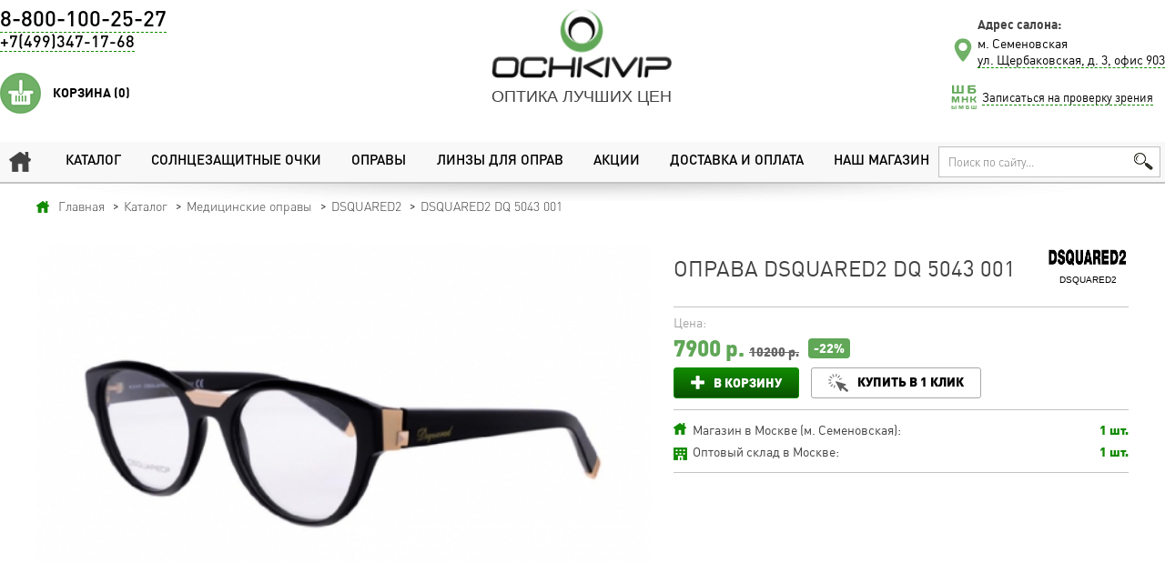

--- FILE ---
content_type: text/html; charset=utf-8
request_url: https://ochkivip.ru/catalog/dsquared2/medicinskie-opravy/dq_5043_001_6606/
body_size: 24150
content:
<!DOCTYPE html PUBLIC "-//W3C//DTD XHTML 1.0 Transitional//EN"  "http://www.w3.org/TR/xhtml1/DTD/xhtml1-transitional.dtd">
<html xmlns="http://www.w3.org/1999/xhtml" lang="ru">
<head>
  <meta http-equiv="Content-Type" content="text/html; charset=utf-8" />
  <meta name="viewport" content="width=device-width" />
  <meta http-equiv="X-UA-Compatible" content="IE=edge,chrome=1" />
<title>Медицинские оправы - DSQUARED2 DQ 5043 001 - Купить в интернет магазине ochkivip.ru. Большой ассортимент моделей от ведущих мировых производителей, только оригинальная продукция, гарантия низких цен. Салоны в Москве.</title>
<meta name="keywords" content="OchkiVip," />
<meta name="description" content="Заказать оригинальные - Медицинские оправы - DSQUARED2 DQ 5043 001 - Доставка по всей России. Качественная проверка зрения на современном оборудовании нового поколения." />
<meta name="robots" content="index,follow" />

<meta property="og:title" content="Медицинские оправы - DSQUARED2 DQ 5043 001 - Купить в интернет магазине ochkivip.ru. Большой ассортимент моделей от ведущих мировых производителей, только оригинальная продукция, гарантия низких цен. Салоны в Москве." />
<meta property="og:type" content="website" />
<meta property="og:url" content="/catalog/dsquared2/medicinskie-opravy/dq_5043_001_6606/" />
<meta property="og:image" content="/images/logo_ru.png" />  <link rel="stylesheet" href="/css/system.min.css" type="text/css" media="screen" />
  <link rel="stylesheet" href="/css/all.min.css?v=0.166" type="text/css" media="screen" />
  <link rel="stylesheet" href="/css/media.min.css?v=0.190" type="text/css" media="screen" />
    <script src="/js/jquery.js"></script>
  <link rel="shortcut icon" href="/files/favicon.ico" type="image/x-icon" />
  <!--[if lt IE 9]>
  <script src="/js/css3-mediaqueries.js"></script>
  <![endif]-->
</head>
<body>
  <iframe src="" name="iframe" style="visibility:hidden; display:none;" ></iframe>
  <div class="overlay"></div>
  <div id="ajax_popup" class="ajax_popup">
    <table cellspacing="5" cellpadding="0" border="0" align="center">
      <tr><td><img src="/classes/engine/TPage/images/ajax.gif" style="border:none" alt="" /></td></tr>
      <tr><td>Выполняется запрос</td></tr>
    </table>
  </div>
<div id="messageswindow"></div>  <div style="display:none"><?xml version="1.0" encoding="utf-8"?>

<svg style="display:none">

<!-- авиатор -->
<symbol id="formfactor-aviator" viewBox="0 0 144.6 52.6">
<style type="text/css">
	.st0{fill:#000103;}
	.st1{fill:none;stroke:#000103;stroke-width:0.1405;stroke-miterlimit:10;}
</style>
<path class="st0" d="M144.6,20.6h-2.5c-0.2-2.1-0.7-3.9-1.3-5.4c-4.1-9.8-13.4-17-41.3-14.7c0,0-1.5,0.1-3.6,0.6
	C89.9,2,82.2,2.6,73,2.6c-10.2,0-18.6-0.8-24.8-1.9c-0.2,0-0.4-0.1-0.5-0.1c-0.1,0-0.2,0-0.2,0v0c-0.8-0.1-1.2-0.2-1.2-0.2
	C18.3-1.9,9,5.3,4.9,15.2c-0.6,1.5-1.1,3.4-1.3,5.4H1.3c-0.7,0-1.3,0.6-1.3,1.3v1c0,0.7,0.6,1.3,1.3,1.3h2.1
	c0.1,12,6.6,28,23.2,28.4C48,53.1,62.7,25,62.7,25c2.2-4.3,2.9-7.9,2.5-10.9c0.2-0.9,0.7-3.2,1.5-4.2c0.9-1.2,2.7-1.7,6-1.8
	c3.4,0.1,5.2,0.7,6.1,1.8c0.8,1,1.3,3.4,1.5,4.3l0.1,0c-0.3,2.9,0.4,6.5,2.5,10.8c0,0,14.7,28.1,36.1,27.6
	c16.6-0.4,23.1-16.4,23.2-28.4h2.3c0.7,0,1.3-0.6,1.3-1.3v-1C145.9,21.2,145.3,20.6,144.6,20.6z M81.2,10.9c-0.3-0.7-0.6-1.5-1-2
	c-1.2-1.6-3.4-2.4-7.5-2.5c-4,0.1-6.2,0.9-7.4,2.5c-0.4,0.5-0.7,1.2-1,1.9c-1.4-3.3-4.3-5.5-7.3-7.1c5,0.5,10.4,0.7,15.9,0.7
	c5.3,0,10.6-0.2,15.5-0.7C85.5,5.2,82.6,7.5,81.2,10.9z"/>
</symbol>

<!-- клаб мастер -->
<symbol id="formfactor-klabmaster" viewBox="0 0 144.7 48">
<style type="text/css">
	.st0{fill:#000103;}
	.st1{fill:none;stroke:#000103;stroke-width:0.1405;stroke-miterlimit:10;}
</style>
<path class="st0" d="M144.7,11.3c-0.1-2.7-0.2-5.3-0.2-5.3s-0.3-1.4-2.6-1.6c0,0-7.7-2.1-12.3-2.7c-4.5-0.6-10.8-1.5-15.1-1.4
	c-4.3,0.1-5.7-0.6-11.8,0.3c-6,0.9-8.3,1.1-12,1.9c-3.7,0.8-6.9,2.3-8.8,2.9c-1.8,0.6-3,0.9-5.2,1.1c-1.7,0.2-3.3,0.2-4.3,0.3
	c-1,0-2.6-0.1-4.3-0.3c-2.2-0.2-3.4-0.5-5.2-1.1c-1.8-0.6-5-2.1-8.8-2.9c-3.7-0.8-6-1-12-1.9c-6-0.9-7.4-0.2-11.8-0.3
	C25.9,0.1,19.6,1,15.1,1.6C10.6,2.2,2.8,4.3,2.8,4.3C0.5,4.5,0.2,5.9,0.2,5.9S0.1,8.5,0,11.3c-0.1,2.7,1.1,2.9,1.1,2.9
	s2,0.6,3.3,1.1s2.1,1.3,3.3,2.3c1.2,1,2.8,6.9,2.8,6.9l1.4,0c0.1,1.2,0.3,2.6,0.6,4.1c0.7,3.3,1.9,6.8,4.1,9.8
	c2.1,2.9,5.2,5.2,8.7,6.9C28.9,47,32.9,48,36.5,48c3.9,0,8.3-0.9,12.4-2.6c3.5-1.5,6.8-3.8,9.1-6.8c2.1-2.7,3.5-5.9,4.4-9
	c0.3-1,0.6-2,0.7-3c0.9,0.3,1.9,0.3,2.4-1c1-2.5,4.5-2.1,1.1-6.3c-3.4-4.2-0.3-6.1,1.3-6.6c1-0.3,3-0.4,4.3-0.5
	c1.4,0.1,3.3,0.2,4.3,0.5c1.6,0.5,4.7,2.4,1.3,6.6c-3.4,4.2,0.1,3.8,1.1,6.3c0.5,1.3,1.5,1.3,2.4,1c0.2,1,0.5,2,0.7,3
	c0.9,3.1,2.3,6.4,4.4,9c2.3,3,5.6,5.2,9.1,6.8c4.1,1.8,8.5,2.6,12.4,2.6c3.7,0,7.7-1,11.2-2.6c3.4-1.7,6.5-4,8.7-6.9
	c2.2-3,3.5-6.5,4.1-9.8c0.3-1.4,0.5-2.8,0.6-4.1l1.4,0c0,0,1.6-6,2.8-6.9c1.2-1,2-1.8,3.3-2.3s3.3-1.1,3.3-1.1S144.8,14,144.7,11.3z
	 M61.8,29.2c-0.9,3.1-2.3,6.2-4.3,8.8c-2.3,2.9-5.4,5.1-8.9,6.6c-3.9,1.7-8.3,2.6-12.1,2.6c-3.6,0-7.4-0.9-10.9-2.6
	c-3.3-1.6-6.3-3.9-8.4-6.6c-2.2-2.9-3.4-6.3-4-9.5s-0.7-6.1-0.7-8c0-1.7,0.2-3.9,0.9-6c0.5-1.5,1.2-2.9,2.4-4c2.1-2,5-3.5,8.6-4.5
	c3.9-1.1,8.5-1.6,13.1-1.6c3,0,6.1,0.1,9.1,0.4h0c3,0.3,5.7,0.9,7.9,1.7c3,1.2,5.2,2.8,6.6,4.6c1.6,2,2.4,4.3,2.4,6.6
	C63.5,19.9,63.2,24.4,61.8,29.2z M131.5,28.4c-0.6,3.2-1.8,6.6-4,9.5c-2.1,2.8-5,5-8.4,6.6c-3.4,1.7-7.3,2.6-10.9,2.6
	c-3.8,0-8.1-0.8-12.1-2.6c-3.4-1.5-6.6-3.7-8.9-6.6c-2-2.6-3.4-5.7-4.3-8.8c-1.4-4.7-1.7-9.3-1.7-11.6c0-2.2,0.8-4.5,2.4-6.6
	c1.5-1.8,3.6-3.5,6.6-4.6c2.2-0.9,4.9-1.4,7.9-1.7c3-0.3,6.1-0.4,9.1-0.4h0c4.7,0,9.2,0.5,13.1,1.6c3.5,1,6.5,2.5,8.6,4.5
	c1.1,1.1,1.9,2.5,2.4,4c0.7,2.1,0.9,4.3,0.9,6C132.3,22.2,132.2,25.2,131.5,28.4z"/>
</symbol>

<!-- квадратные -->
<symbol id="formfactor-kvadratnye" viewBox="0 0 141.2 48.7">
<style type="text/css">
	.st0{fill:#000103;}
	.st1{fill:none;stroke:#000103;stroke-width:0.1405;stroke-miterlimit:10;}
</style>
<path class="st0" d="M0.2,16.7C0.2,16.7,0.2,16.7,0.2,16.7c0.1,0,0.1,0,0.1,0c0,0,0,0,0.1,0c0,0,0,0,0.1,0c0,0,0.1,0,0.1,0
	c0,0,0,0,0.1,0c0,0,0,0,0,0c0,0,0,0,0,0c0,0,0,0,0,0c0,0,0,0,0,0c0,0,0,0,0,0c0,0,0,0,0.1,0c0,0,0,0,0.1,0c0.2,0.1,0.3,0.2,0.5,0.3
	c0.2,0.1,0.4,0.2,0.6,0.4c0.3,0.2,0.5,0.4,0.8,0.7c0.3,0.3,0.5,0.6,0.8,0.9c0.2,0.3,0.4,0.7,0.6,1c0.2,0.4,0.4,0.8,0.5,1.2
	c0,0.1,0.1,0.2,0.1,0.3c0.1,0.2,0.1,0.4,0.2,0.6c0.1,0.2,0.1,0.3,0.2,0.5c0,0.2,0.1,0.3,0.1,0.5c0.1,0.2,0.1,0.4,0.1,0.6
	c0,0.1,0,0.2,0.1,0.3c0,0,0,0,0,0.1c0,0.1,0.1,0.3,0.1,0.4c0,0,0,0,0,0.1c0,0.1,0,0.2,0.1,0.3c0,0.1,0,0.1,0,0.2
	c0,0.1,0,0.3,0.1,0.4c0,0.1,0,0.3,0.1,0.4c0.1,0.4,0.1,0.8,0.2,1.3c0,0.3,0.1,0.6,0.1,0.9c0,0.1,0,0.3,0.1,0.4c0,0.1,0,0.3,0.1,0.4
	c0,0.1,0,0.3,0.1,0.4c0,0.1,0,0.3,0.1,0.4c0,0.1,0,0.3,0.1,0.4c0,0.3,0.1,0.6,0.1,0.9c0,0.1,0,0.3,0.1,0.4c0,0.1,0,0.1,0,0.2
	c0,0.1,0,0.1,0,0.2c0,0.1,0,0.1,0,0.2c0,0.1,0,0.1,0,0.2c0,0.1,0,0.1,0,0.2c0,0.1,0,0.3,0.1,0.4c0,0.1,0,0.3,0.1,0.4
	c0,0.1,0,0.1,0,0.2s0,0.1,0,0.2c0,0.1,0,0.1,0,0.2c0,0.1,0,0.1,0,0.2c0,0.1,0,0.1,0,0.2c0,0.1,0.1,0.3,0.1,0.4
	c0,0.1,0.1,0.3,0.1,0.4c0.3,1.4,0.6,2.9,1.1,4.2c0.4,1.1,0.9,2.2,1.5,3.1c0.6,0.9,1.3,1.8,2.2,2.5c0.4,0.3,0.8,0.6,1.3,0.9
	s0.9,0.5,1.4,0.7c0.1,0,0.1,0.1,0.2,0.1c1.1,0.4,2.3,0.7,3.4,1c1.5,0.3,2.9,0.5,4.4,0.6c1.7,0.1,3.4,0.2,5.2,0.2
	c1.1,0,2.3,0,3.4-0.1c1.3,0,2.7-0.1,4-0.1c0.1,0,0.3,0,0.4,0c2.7-0.1,5.3-0.6,7.9-1.4c2.5-0.8,4.9-1.9,7-3.4
	c2.1-1.5,4.1-3.3,5.7-5.3c0.8-1,1.6-2.1,2.3-3.3c0.7-1.2,1.4-2.5,2-3.7c0.1-0.1,0.1-0.3,0.2-0.4c0-0.1,0.1-0.1,0.1-0.2
	c0-0.1,0.1-0.1,0.1-0.2c0-0.1,0.1-0.1,0.1-0.2c0-0.1,0.1-0.1,0.1-0.2c0-0.1,0.1-0.1,0.1-0.2c0.1-0.1,0.1-0.3,0.2-0.4
	c0.1-0.1,0.1-0.2,0.2-0.4c0-0.1,0.1-0.1,0.1-0.2c0-0.1,0.1-0.1,0.1-0.2c0.1-0.2,0.2-0.5,0.3-0.7c0.2-0.5,0.5-1,0.7-1.5
	c0.4-0.9,0.7-1.8,1.1-2.6c0.2-0.5,0.4-1,0.6-1.5c0.2-0.4,0.3-0.8,0.5-1.2c0.1-0.1,0.1-0.3,0.2-0.4c0-0.1,0.1-0.1,0.1-0.2
	c0-0.1,0.1-0.1,0.1-0.2c0-0.1,0.1-0.1,0.1-0.2c0-0.1,0.1-0.1,0.1-0.2c0-0.1,0.1-0.1,0.1-0.2c0.1-0.1,0.1-0.3,0.2-0.4
	c0-0.1,0.1-0.1,0.1-0.2c0,0,0-0.1,0-0.1c0,0,0-0.1,0-0.1c0,0,0-0.1,0-0.1c0,0,0-0.1,0-0.1c0,0,0-0.1,0-0.1c0-0.1,0.1-0.1,0.1-0.2
	c0-0.1,0.1-0.1,0.1-0.2c0,0,0-0.1,0-0.1c0,0,0-0.1,0-0.1c0,0,0-0.1,0-0.1c0,0,0-0.1,0-0.1c0,0,0-0.1,0-0.1c0-0.1,0.1-0.1,0.1-0.2
	c0,0,0-0.1,0-0.1c0,0,0,0,0-0.1c0,0,0,0,0-0.1c0,0,0,0,0-0.1c0,0,0,0,0-0.1s0,0,0-0.1c0,0,0-0.1,0-0.1c0,0,0-0.1,0-0.1c0,0,0,0,0,0
	c0,0,0,0,0,0c0,0,0,0,0,0c0,0,0,0,0,0c0,0,0,0,0,0c0,0,0-0.1,0.1-0.1c0,0,0,0,0-0.1c0,0,0,0,0,0c0,0,0,0,0,0c0,0,0,0,0,0
	c0,0,0,0,0,0c0,0,0,0,0,0c0,0,0,0,0-0.1c0,0,0,0,0,0c0,0,0,0,0,0c0,0,0,0,0,0c0,0,0,0,0,0c0,0,0,0,0.1-0.1c0.3-0.3,0.6-0.5,0.9-0.7
	c0.2-0.1,0.3-0.1,0.5-0.1c0.1,0,0.2,0,0.3,0c0.1,0,0.3,0,0.4,0c0.1,0,0.2,0,0.3,0c0.1,0,0.1,0,0.2,0c0,0,0.1,0,0.1,0
	c0,0,0.1,0,0.1,0s0.1,0,0.1,0c0,0,0.1,0,0.1,0c0,0,0.1,0,0.1,0c0.1,0,0.1,0,0.2,0c0.1,0,0.1,0,0.2,0c0,0,0.1,0,0.1,0
	c0,0,0.1,0,0.1,0c0,0,0.1,0,0.1,0c0,0,0.1,0,0.1,0s0.1,0,0.1,0c0.1,0,0.1,0,0.2,0c0.1,0,0.2,0,0.3,0c0.3,0,0.5,0,0.8,0.1
	c0.1,0,0.3,0.1,0.4,0.1c0.2,0.1,0.4,0.2,0.5,0.3c0.1,0.1,0.2,0.1,0.2,0.2c0.1,0.1,0.1,0.1,0.2,0.2c0,0,0,0,0.1,0.1c0,0,0,0,0,0
	c0,0,0,0,0,0c0,0,0,0,0,0c0,0,0,0,0,0c0,0,0,0,0,0c0,0,0,0,0,0c0,0,0,0,0,0.1c0,0,0,0,0,0c0,0,0,0,0,0c0,0,0,0,0,0c0,0,0,0,0,0
	c0,0,0,0,0,0c0,0,0,0,0,0.1c0,0,0,0.1,0.1,0.1c0,0,0,0,0,0c0,0,0,0,0,0c0,0,0,0,0,0c0,0,0,0,0,0c0,0,0,0,0,0c0,0,0,0.1,0,0.1
	c0,0,0,0.1,0,0.1c0,0,0,0,0,0.1c0,0,0,0,0,0.1c0,0,0,0,0,0.1c0,0,0,0,0,0.1c0,0,0,0,0,0.1c0,0,0,0.1,0,0.1c0,0.1,0.1,0.1,0.1,0.2
	c0,0,0,0.1,0,0.1c0,0,0,0.1,0,0.1c0,0,0,0.1,0,0.1c0,0,0,0.1,0,0.1c0,0,0,0.1,0,0.1c0,0.1,0.1,0.1,0.1,0.2c0,0.1,0.1,0.1,0.1,0.2
	c0,0,0,0.1,0,0.1c0,0,0,0.1,0,0.1c0,0,0,0.1,0,0.1c0,0,0,0.1,0,0.1c0,0,0,0.1,0,0.1c0,0.1,0.1,0.1,0.1,0.2c0.1,0.1,0.1,0.3,0.2,0.4
	c0,0.1,0.1,0.1,0.1,0.2c0,0.1,0.1,0.1,0.1,0.2c0,0.1,0.1,0.1,0.1,0.2c0,0.1,0.1,0.1,0.1,0.2c0,0.1,0.1,0.1,0.1,0.2
	c0.1,0.1,0.1,0.3,0.2,0.4c0.1,0.4,0.3,0.8,0.5,1.2c0.2,0.5,0.4,1,0.6,1.5c0.4,0.9,0.7,1.8,1.1,2.6c0.2,0.5,0.5,1,0.7,1.5
	c0.1,0.2,0.2,0.5,0.3,0.7c0,0.1,0.1,0.1,0.1,0.2s0.1,0.1,0.1,0.2c0.1,0.1,0.1,0.2,0.2,0.4c0.1,0.1,0.1,0.3,0.2,0.4
	c0,0.1,0.1,0.1,0.1,0.2c0,0.1,0.1,0.1,0.1,0.2c0,0.1,0.1,0.1,0.1,0.2c0,0.1,0.1,0.1,0.1,0.2c0,0.1,0.1,0.1,0.1,0.2
	c0.1,0.1,0.1,0.3,0.2,0.4c1.2,2.5,2.6,4.9,4.3,7c1.6,2,3.5,3.9,5.7,5.3c2.1,1.5,4.5,2.6,7,3.4c1.2,0.4,2.4,0.7,3.7,0.9
	c1.4,0.2,2.8,0.4,4.2,0.5c0.1,0,0.3,0,0.4,0c2.5,0.1,5,0.2,7.4,0.2c1.7,0,3.4,0,5.2-0.2c1.5-0.1,2.9-0.3,4.4-0.6
	c0.6-0.1,1.2-0.3,1.8-0.4c0.6-0.2,1.1-0.3,1.6-0.5c0.1,0,0.1-0.1,0.2-0.1c1-0.4,1.9-1,2.7-1.6c0.8-0.7,1.6-1.5,2.2-2.5
	c0.6-1,1.1-2,1.5-3.1c0.2-0.6,0.4-1.3,0.6-1.9c0.2-0.8,0.4-1.5,0.5-2.3c0-0.1,0.1-0.3,0.1-0.4c0-0.1,0.1-0.3,0.1-0.4
	c0-0.1,0-0.1,0-0.2c0-0.1,0-0.1,0-0.2c0-0.1,0-0.1,0-0.2c0-0.1,0-0.1,0-0.2c0-0.1,0-0.1,0-0.2c0-0.1,0-0.3,0.1-0.4
	c0-0.1,0-0.3,0.1-0.4c0-0.1,0-0.1,0-0.2c0-0.1,0-0.1,0-0.2c0-0.1,0-0.1,0-0.2c0-0.1,0-0.1,0-0.2c0-0.1,0-0.1,0-0.2
	c0-0.1,0-0.3,0.1-0.4c0-0.3,0.1-0.6,0.1-0.9c0-0.1,0-0.3,0.1-0.4c0-0.1,0-0.3,0.1-0.4c0-0.1,0-0.3,0.1-0.4c0-0.1,0-0.3,0.1-0.4
	c0-0.1,0-0.3,0.1-0.4c0-0.3,0.1-0.6,0.1-0.9c0.1-0.4,0.1-0.8,0.2-1.3c0-0.1,0-0.3,0.1-0.4c0-0.1,0-0.3,0.1-0.4c0-0.1,0-0.1,0-0.2
	c0-0.1,0-0.2,0.1-0.3c0,0,0,0,0-0.1c0-0.1,0-0.2,0.1-0.4c0,0,0,0,0-0.1c0-0.1,0-0.2,0.1-0.3c0-0.2,0.1-0.4,0.1-0.6
	c0-0.2,0.1-0.3,0.1-0.5c0-0.2,0.1-0.3,0.2-0.5c0.1-0.2,0.1-0.4,0.2-0.6c0-0.1,0.1-0.2,0.1-0.3c0.2-0.4,0.3-0.8,0.5-1.2
	s0.4-0.8,0.7-1.1c0.2-0.3,0.4-0.6,0.7-0.8c0.2-0.3,0.5-0.5,0.8-0.7c0.2-0.1,0.4-0.3,0.6-0.4c0.2-0.1,0.4-0.2,0.6-0.3c0,0,0,0,0.1,0
	c0,0,0,0,0.1,0c0,0,0,0,0,0c0,0,0,0,0,0c0,0,0,0,0.1,0c0,0,0.1,0,0.1,0c0,0,0,0,0.1,0c0,0,0,0,0.1,0c0,0,0,0,0.1,0c0,0,0,0,0.1,0
	c0,0,0,0,0.1,0c0,0,0.1,0,0.1,0c0-3.3,0-6.7,0-10c-0.4-0.2-0.9-0.4-1.3-0.5c-3.1-1.2-6.2-2.4-9.3-3.3c-1.5-0.4-3-0.8-4.5-1.2
	c-0.7-0.2-1.4-0.3-2.1-0.4c-0.6-0.1-1.3-0.2-1.9-0.3v0c0,0,0,0,0,0c0,0,0,0-0.1,0c-0.1,0-0.3,0-0.4-0.1c-0.1,0-0.3,0-0.4-0.1
	c-0.1,0-0.1,0-0.2,0c-0.1,0-0.1,0-0.2,0c-0.1,0-0.3,0-0.4,0c-2.4-0.3-4.8-0.4-7.2-0.5C110.2,0,107.3,0,104.4,0
	c-2.5,0-5.1,0.1-7.6,0.1c-6,0.2-12,0.5-18,0.7C76.1,0.9,73.3,1,70.6,1c-8.7-0.1-17.5-0.6-26.2-0.9C41.9,0.1,39.3,0,36.8,0
	c-2.9,0-5.7,0-8.6,0.1c-1.3,0.1-2.5,0.1-3.8,0.2c-1.1,0.1-2.3,0.2-3.4,0.3c-0.1,0-0.3,0-0.4,0c-0.1,0-0.1,0-0.2,0
	c-0.1,0-0.1,0-0.2,0c-0.1,0-0.3,0-0.4,0.1c-0.1,0-0.3,0-0.4,0.1c0,0,0,0,0,0c0,0,0,0,0,0l0,0c0,0,0,0,0,0c-2.9,0.4-5.7,1.1-8.6,1.9
	c-0.5,0.1-1,0.3-1.5,0.5c-1,0.3-2,0.6-3,1C4.5,4.8,2.9,5.4,1.3,6.1C0.9,6.3,0.4,6.4,0,6.6c0,3.3,0,6.7,0,10
	C0,16.7,0.1,16.7,0.2,16.7C0.1,16.7,0.2,16.7,0.2,16.7z M81.1,12.4c0.2-0.9,0.6-1.8,1.1-2.6c0.5-0.8,1.1-1.5,1.9-2.1
	c0.7-0.6,1.5-1,2.4-1.4c1-0.4,2-0.7,3.1-0.9C91,5.2,92.4,5,93.8,4.9c2-0.2,3.9-0.3,5.9-0.3c0.4,0,0.8,0,1.1,0c1.1,0,2.3,0,3.4,0
	s2.3,0,3.4,0c1.8,0,3.7,0.1,5.5,0.2c1.4,0.1,2.9,0.2,4.3,0.3c1.2,0.1,2.3,0.3,3.5,0.5c0.9,0.2,1.9,0.4,2.7,0.8
	c0.8,0.3,1.5,0.6,2.2,1.1c0.6,0.4,1.1,0.8,1.5,1.3c0.4,0.5,0.8,1.1,1.1,1.7c0.3,0.7,0.5,1.4,0.6,2.2c0,0.1,0,0.2,0,0.2
	c0.3,1.7,0.4,3.4,0.4,5.2c0,1.2,0.1,2.5,0.1,3.7c0,0.7,0,1.5,0,2.2c0,0.7,0,1.5,0,2.2c0,0.2,0,0.3,0,0.5c-0.1,1.9-0.1,3.9-0.4,5.8
	c-0.2,1.4-0.5,2.9-0.9,4.3c-0.4,1.1-0.9,2.2-1.6,3.2c-0.6,0.9-1.4,1.6-2.3,2.2c-1,0.7-2.1,1.1-3.3,1.5c-1.5,0.4-3,0.7-4.6,0.8
	c-1.8,0.2-3.7,0.2-5.6,0.1c-2.5-0.1-4.9-0.3-7.4-0.5c0,0-0.1,0-0.1,0c-1.5-0.1-3-0.4-4.4-0.7c-1.2-0.3-2.4-0.7-3.5-1.3
	c-1.1-0.5-2.1-1.1-3-1.8c-1-0.8-1.9-1.6-2.7-2.6c-2.1-2.4-3.8-5.1-5.1-8c-0.8-1.7-1.4-3.4-2-5.1c-0.6-1.8-1-3.5-1.4-5.3
	c0-0.1,0-0.2,0-0.2c-0.2-1.2-0.4-2.3-0.4-3.5C80.8,14.4,80.9,13.4,81.1,12.4z M11.7,18c0-0.9,0.1-1.9,0.2-2.8c0-0.4,0.1-0.9,0.1-1.3
	c0-0.4,0.1-0.7,0.2-1.1c0-0.1,0-0.2,0-0.2c0.1-0.7,0.3-1.5,0.6-2.2c0.3-0.6,0.6-1.2,1.1-1.7c0.4-0.5,0.9-0.9,1.5-1.3
	C16,7,16.8,6.7,17.5,6.4c0.9-0.3,1.8-0.6,2.7-0.8c1.2-0.2,2.3-0.4,3.5-0.5c1.4-0.2,2.9-0.3,4.3-0.3c1.8-0.1,3.7-0.1,5.5-0.2
	c1.1,0,2.3,0,3.4,0c1.1,0,2.3,0,3.4,0c0.4,0,0.8,0,1.1,0c2,0.1,3.9,0.1,5.9,0.3c1.4,0.1,2.8,0.3,4.2,0.6c1.1,0.2,2.1,0.5,3.1,0.9
	c0.8,0.3,1.7,0.8,2.4,1.4C57.8,8.3,58.5,9,59,9.8c0.5,0.8,0.9,1.7,1.1,2.6c0.2,0.9,0.3,1.9,0.3,2.9c0,1.2-0.2,2.3-0.4,3.5
	c0,0.1,0,0.2,0,0.2c-0.7,3.6-1.8,7.1-3.3,10.5c-1.3,2.9-3,5.6-5.1,8c-0.9,1-1.8,1.9-2.8,2.7c-1,0.7-2,1.4-3.1,1.9
	c-1.2,0.6-2.5,1-3.8,1.3c-1.3,0.3-2.6,0.5-4,0.6c0,0-0.1,0-0.1,0c-2.5,0.2-4.9,0.4-7.4,0.5c-1.9,0.1-3.7,0-5.6-0.1
	c-1.5-0.1-3.1-0.4-4.6-0.8c-1.1-0.3-2.3-0.8-3.3-1.5c-0.9-0.6-1.7-1.4-2.3-2.2c-0.7-1-1.2-2.1-1.6-3.2c-0.5-1.4-0.7-2.8-0.9-4.3
	c-0.2-1.9-0.3-3.9-0.4-5.8c0-0.2,0-0.3,0-0.5C11.6,23.4,11.6,20.7,11.7,18z"/>
</symbol>

<!-- овальные -->
<symbol id="formfactor-ovalnye" viewBox="0 0 143.8 51.8">
<style type="text/css">
	.st0{fill:#000103;}
	.st1{fill:none;stroke:#000103;stroke-width:0.1405;stroke-miterlimit:10;}
</style>
<path class="st0" d="M143.8,7.8c-0.1-1.5-0.8-1.6-0.8-1.6S123.7-0.3,106.9,0C94.1,0.2,84.9,7.4,84.1,7.6c-0.8,0.2-1.9,0-2.4-0.3
	c-0.5-0.3-1.8-0.8-1.8-0.8h-6.7h-0.6h-8.7c0,0-1.3,0.5-1.8,0.8c-0.5,0.3-1.6,0.5-2.4,0.3c-0.8-0.2-10-7.4-22.8-7.6
	C20.1-0.3,0.9,6.2,0.9,6.2S0.2,6.3,0,7.8c-0.1,1.5,0.3,5.9,0.3,5.9s4.2,0.1,5.5,3.6c0.2,0.5,0.4,1,0.6,1.5
	C6,25.1,8.5,31.6,11.2,36.7c5.1,9.6,14.3,15.1,25.3,15.1c0,0,0,0,0,0c0.2,0,0.4,0,0.6,0c7.1-0.1,13.9-3,18.9-7.9
	c5.1-5,7.9-11.5,7.8-18.4l1.3-5.2v0c-0.9-0.7-1.5-1.7-1.5-2.8c0-2.1,2.2-3.9,5-3.9c0.3,0,6.3,0,6.6,0c2.8,0,5,1.7,5,3.9
	c0,1.1-0.6,2.1-1.5,2.8v0l1.3,5.2c-0.1,6.8,2.7,13.4,7.8,18.4c5.1,5,11.8,7.8,18.9,7.9c0.2,0,0.4,0,0.6,0c0,0,0,0,0,0
	c10.9,0,20.1-5.5,25.2-15.1c2.7-5,5.2-11.6,4.8-17.9c0.2-0.5,0.4-1,0.6-1.5c1.3-3.5,5.5-3.6,5.5-3.6S143.9,9.4,143.8,7.8z M9.3,10.8
	H3.9V8.5h5.3V10.8z M37,47.6c-9.5,0.2-17.6-4.4-22.1-12.9C9.1,23.8,3.6,4.2,36.9,4.2c12.6,0,22.7,7.8,22.8,21.3
	C59.8,37.3,49.6,47.4,37,47.6z M128.9,34.7c-4.5,8.5-12.6,13.1-22.1,12.9C94.2,47.4,84,37.3,84.1,25.5c0.1-13.5,10.2-21.3,22.8-21.3
	C140.2,4.2,134.7,23.8,128.9,34.7z M139.9,10.8h-5.3V8.5h5.3V10.8z"/>
</symbol>

<!-- бабочка -->
<symbol id="formfactor-babochka" viewBox="0 0 145.8 46.5">
<style type="text/css">
	.st0{fill:#000103;}
	.st1{fill:none;stroke:#000103;stroke-width:0.1405;stroke-miterlimit:10;}
</style>
<g>
	<g>
		<path class="st0" d="M139.1,2.2C95.8-5.7,79,10.3,79,10.3h-5.9h-0.3h-5.9c0,0-16.8-16-60.1-8.1c0,0-14.2,3.8-1.5,22.6
			s27.6,22.6,36.6,21.5c9-1.2,16.8-6.1,21.2-14.2c4.3-8.1,3.8-12.1,9.8-12.2C79,19.9,78.4,24,82.8,32c4.4,8.1,12.2,13.1,21.2,14.2
			c9,1.2,23.8-2.6,36.6-21.5S139.1,2.2,139.1,2.2z M62.1,21.8c-4.2,15.4-11,20.1-23.4,20.6c-12.4,0.5-21.8-11.6-21.9-12.1
			c-0.2-0.5-10.9-15.4,2.6-21.3c13.5-5.9,28.3-2.4,37,0.8C65.1,12.9,62.1,21.8,62.1,21.8z M129.4,30.2c-0.2,0.5-9.5,12.5-21.9,12.1
			C95.1,41.9,88.3,37.2,84,21.8c0,0-3-8.9,5.7-12.1c8.8-3.2,23.6-6.7,37-0.8C140.3,14.8,129.5,29.8,129.4,30.2z"/>
	</g>
	<path class="st0" d="M14.9,36l-4.4,2.1c0,0-2.6,1.3,0.7,2.9c3.4,1.6,5.6,1.8,7.2,1.3c1.6-0.5,2.4-1.7,2.4-1.7L14.9,36z"/>
	<path class="st0" d="M131.1,36l4.4,2.1c0,0,2.6,1.3-0.7,2.9c-3.4,1.6-5.6,1.8-7.2,1.3c-1.6-0.5-2.4-1.7-2.4-1.7L131.1,36z"/>
</g>
</symbol>

<!-- вайфаррер -->
<symbol id="formfactor-vajfarer" viewBox="0 0 144.4 53.3">
<style type="text/css">
	.st0{fill:#000103;}
	.st1{fill:none;stroke:#000103;stroke-width:0.1405;stroke-miterlimit:10;}
</style>
<path class="st0" d="M144.4,4c0-0.4-0.7-1.2-1.1-1.2C126.7,0.3,110-1.6,93.4,1.9c-7.1,1.5-14.1,2.5-21.2,2.6
	C65.1,4.4,58.1,3.3,51,1.9C34.4-1.6,17.7,0.3,1.1,2.8C0.7,2.9,0,3.6,0,4c0,3.4,0,6.8,0.2,10.2c0,0.4,0.5,1,0.9,1.1
	c1.8,0.4,2.5,1.6,2.8,3.2c1.1,5.1,2,10.2,3.2,15.2c1.1,4.5,2.5,9,5.4,12.7c4.4,5.5,10.6,6.6,17,6.9c2,0.1,4.1,0.1,8-0.2
	c11.9-0.9,20.1-6.4,25.2-16.9c2.5-5.2,3.9-10.8,5-16.5c0.5-2.4,1.7-3.2,4.5-3.3c2.9,0.1,4.1,0.8,4.5,3.3c1.1,5.7,2.4,11.3,5,16.5
	c5.1,10.5,13.3,16,25.2,16.9c3.9,0.3,6,0.3,8,0.2c6.4-0.3,12.6-1.4,17-6.9c3-3.7,4.3-8.2,5.4-12.7c1.2-5,2.2-10.1,3.2-15.2
	c0.3-1.6,1.1-2.8,2.8-3.2c0.4-0.1,0.9-0.7,0.9-1.1C144.3,10.8,144.4,7.4,144.4,4z"/>
</symbol>

<!-- другие -->
<symbol id="formfactor-drugaya" viewBox="0 0 146.2 63.7">
<style type="text/css">
	.st0{fill:#000103;}
	.st1{fill:none;stroke:#000103;stroke-width:0.1405;stroke-miterlimit:10;}
</style>
<path class="st0" d="M8.6,15.8C4.9,20.9,3,26.9,3,33.5c0,16.7,3.6,30.2,20.2,30.2c16.1,0,39.3-12.6,40.2-28.5
	c1.4-3.9,5.2-6.6,9.5-6.6s8.1,2.7,9.5,6.6c1,15.9,24,28.5,40.2,28.5c16.7,0,20.2-13.6,20.2-30.2c0-6.6-2.1-12.8-5.6-17.6
	c5.4,1.9,12.6-7.4,6.6-4.5c-3.7,1.7-8.9-0.2-12.8-2.1c-0.2-0.2-0.4-0.4-0.6-0.4h0.2c3.9,1.4,7.8-6.6,4.1-3.7
	c-2.7,2.3-8.5,0.8-10.9,0c3.7,0,5.2-7.6,2.7-4.3c-2.1,2.9-8.3,2.5-10.3,2.3c-0.2,0-0.2,0-0.4,0c-0.2,0-0.2,0-0.2,0l0,0
	C115,3.2,114,3,113.1,3C97.6,3,84.6,14.9,83,30c-2.1-2.7-5.6-4.1-9.7-4.1c-4.1,0-7.6,1.6-9.7,4.1C62.1,14.9,49.1,3,33.6,3
	c-1,0-1.7,0-2.7,0.2l0,0c0,0,0,0-0.2,0s-0.2,0-0.4,0C28.4,3.4,22.2,3.6,20,0.9c-2.5-3.5-1,4.3,2.7,4.3c-2.5,0.8-8.1,2.3-10.9,0
	c-3.7-2.9,0.2,5,4.1,3.7h0.2c-0.2,0.2-0.4,0.4-0.6,0.4c-3.9,1.9-9.1,3.9-12.8,2.1C-4,8.5,3.2,17.8,8.6,15.8z M109.6,11
	c12.4,0,22.5,10.1,22.5,22.5S122,56,109.6,56S87.1,45.9,87.1,33.5S97.4,11,109.6,11z M35.9,11c12.4,0,22.5,10.1,22.5,22.5
	S48.1,56,35.9,56c-12.4,0-22.5-10.1-22.5-22.5S23.5,11,35.9,11z"/>
</symbol>

<!-- круглые -->
<symbol id="formfactor-kruglye" viewBox="0 0 145 59.6">
<style type="text/css">
	.st0{fill:#000103;}
	.st1{fill:none;stroke:#000103;stroke-width:0.1405;stroke-miterlimit:10;}
</style>
<path class="st0" d="M140.2,26.9c-0.7-7.1-4-13.9-9.4-18.9c-5.5-5.1-12.7-8-20.3-8C97.2,0,85.6,8.9,82,21.7c-2.3-2.3-6-3.8-9.5-3.8
	c-3.5,0-7.2,1.5-9.5,3.8C59.4,8.9,47.8,0,34.4,0c-7.5,0-14.8,2.8-20.3,8c-5.3,5-8.6,11.8-9.4,18.9H0v5.8h4.7
	c0.7,7.1,4,13.9,9.4,18.9c5.5,5.1,12.7,8,20.3,8c16.4,0,29.8-13.3,29.8-29.8c0,0,0,0,0,0l0,0c0-3.2,3.7-7,8.3-7c4.6,0,8.3,3.8,8.3,7
	l0,0c0,0,0,0,0,0c0,16.4,13.4,29.8,29.8,29.8c7.5,0,14.8-2.8,20.3-8c5.3-5,8.6-11.8,9.4-18.9h4.7v-5.8L140.2,26.9L140.2,26.9z
	 M110.6,54.7c-13.8,0-24.9-11.2-24.9-24.9c0-13.8,11.2-24.9,24.9-24.9c13.8,0,24.9,11.2,24.9,24.9C135.5,43.6,124.3,54.7,110.6,54.7
	z M34.4,54.7c-13.8,0-24.9-11.2-24.9-24.9C9.4,16,20.6,4.9,34.4,4.9c13.8,0,24.9,11.2,24.9,24.9C59.3,43.6,48.1,54.7,34.4,54.7z"/>
</symbol>

<!-- прямоугольные -->
<symbol id="formfactor-pryamougolnye" viewBox="0 0 143.9 36.9">
<style type="text/css">
	.st0{fill:#000103;}
	.st1{fill:none;stroke:#000103;stroke-width:0.1405;stroke-miterlimit:10;}
</style>
<g>
	<g>
		<path class="st0" d="M8.1,34.1c-1.4-5-2.6-10-3.9-15c-0.6-2.5-1.1-5.1-1.4-7.7C2.4,8.8,2.1,6.2,2.2,3.5c0-0.2,0-0.3,0.1-0.6
			C2.4,2.4,3,2.2,3.1,2.2C3.4,2,3.8,2,4.1,1.9C4.8,1.7,5.4,1.6,6,1.5c1.3-0.2,2.6-0.3,3.9-0.5c2.6-0.3,5.2-0.5,7.8-0.6
			C22.9,0.1,28,0,33.2,0c5.2,0,10.3,0,15.5,0.1c2.6,0.1,5.2,0.2,7.8,0.3c1.3,0.1,2.6,0.2,3.9,0.5c0.3,0.1,0.7,0.1,1,0.3
			c0.2,0.1,0.4,0.1,0.6,0.3c0.1,0.1,0.2,0.1,0.4,0.3c0.2,0.3,0.1,0.1,0.3,0.4c0.3,0.6,0.3,0.9,0.4,1.3c0.1,0.4,0.1,0.7,0.1,1.1
			c0.1,2.7-0.3,5.3-0.9,7.9c-0.6,2.6-1.3,5.1-2.3,7.5c-0.9,2.4-1.9,4.8-3,7.2c-1.1,2.4-2.2,4.7-3.6,7l0,0l-0.1,0.2l-0.2,0.1
			c-0.9,0.4-1.8,0.6-2.8,0.9c-0.9,0.2-1.8,0.4-2.8,0.6c-0.9,0.1-1.9,0.4-2.8,0.5l-2.8,0.3c-1.9,0.1-3.7,0.3-5.6,0.3l-2.8,0.1
			c-0.9,0-1.9,0-2.8,0c-1.9,0-3.7,0-5.6-0.1c-1.9-0.1-3.8-0.1-5.6-0.3l-2.8-0.3L14,35.8c-0.9-0.1-1.9-0.3-2.8-0.5
			c-0.9-0.2-1.8-0.4-2.8-0.8l-0.3-0.1L8.1,34.1z M9.2,33.4c0.7,0.2,1.5,0.5,2.3,0.7c0.9,0.2,1.8,0.4,2.7,0.5l2.7,0.4l2.8,0.3
			c1.8,0.2,3.7,0.2,5.5,0.3c1.8,0.1,3.7,0.1,5.6,0.1c0.9,0,1.9,0.1,2.8,0l2.8-0.1c1.9,0,3.7-0.2,5.5-0.3l2.7-0.3
			c0.9-0.1,1.8-0.3,2.7-0.4c0.9-0.1,1.8-0.4,2.7-0.6c0.9-0.2,1.8-0.5,2.6-0.8l-0.3,0.2l0,0c1.3-2.2,2.4-4.5,3.4-6.8
			c1-2.3,2-4.7,2.8-7.2c0.9-2.4,1.6-4.8,2.1-7.3c0.5-2.5,0.9-5,0.7-7.5c0-0.3-0.1-0.6-0.1-0.9c0-0.2-0.2-0.6-0.2-0.6
			c0.1,0.1-0.1-0.2,0,0c0,0,0,0,0,0C61.1,3,61,3,60.9,3c-0.2-0.1-0.5-0.1-0.8-0.2c-1.2-0.2-2.5-0.3-3.7-0.5
			c-2.5-0.2-5.1-0.3-7.7-0.4c-5.1-0.2-10.3-0.2-15.5-0.3c-5.2,0-10.3,0.1-15.4,0.3c-2.6,0.1-5.1,0.3-7.7,0.5
			C8.8,2.6,7.5,2.7,6.3,2.9C5.6,3,5,3.1,4.4,3.3C4.1,3.3,3.8,3.4,3.5,3.5c-0.1,0-0.1,0.1,0,0c0,0,0.1-0.2,0.1-0.2c0,0,0,0.2,0,0.3
			C3.5,6,3.8,8.7,4.1,11.2c0.3,2.5,0.8,5.1,1.4,7.5C6.7,23.6,7.9,28.5,9.2,33.4z"/>
	</g>
	<g>
		<path class="st0" d="M134.6,33.4c1.3-4.9,2.5-9.8,3.8-14.6c0.6-2.5,1-5,1.4-7.5c0.3-2.5,0.6-5.1,0.5-7.6c0-0.1,0-0.3,0-0.3
			c0,0,0.1,0.2,0.1,0.2c0.1,0.1,0,0,0,0c-0.2-0.1-0.6-0.2-0.9-0.2c-0.6-0.1-1.2-0.2-1.9-0.3c-1.3-0.2-2.5-0.3-3.8-0.5
			c-2.6-0.2-5.1-0.4-7.7-0.5c-5.1-0.2-10.3-0.3-15.4-0.3c-5.2,0-10.3,0.1-15.5,0.3c-2.6,0.1-5.1,0.2-7.7,0.4
			c-1.3,0.1-2.5,0.2-3.7,0.5C83.5,2.8,83.2,2.9,83,3c-0.1,0-0.2,0.1-0.3,0.1c0,0,0,0,0,0c0.1-0.1-0.1,0.1,0,0c0,0-0.1,0.3-0.2,0.6
			c-0.1,0.3-0.1,0.6-0.1,0.9c-0.1,2.4,0.2,5,0.7,7.5c0.5,2.5,1.2,4.9,2.1,7.3c0.9,2.4,1.8,4.8,2.8,7.2c1,2.3,2.1,4.7,3.4,6.8l0,0
			l-0.3-0.2c0.8,0.3,1.7,0.6,2.6,0.8c0.9,0.2,1.8,0.4,2.7,0.6c0.9,0.1,1.8,0.3,2.7,0.4l2.7,0.3c1.8,0.1,3.7,0.3,5.5,0.3l2.8,0.1
			c0.9,0,1.8,0,2.8,0c1.9,0,3.7,0,5.6-0.1c1.8-0.1,3.7-0.1,5.5-0.3l2.8-0.3l2.7-0.4c0.9-0.1,1.8-0.3,2.7-0.5
			C133.1,33.8,133.9,33.6,134.6,33.4z M135.5,34.5c-1,0.4-1.9,0.6-2.8,0.8c-0.9,0.2-1.9,0.4-2.8,0.5l-2.8,0.4l-2.8,0.3
			c-1.9,0.2-3.7,0.2-5.6,0.3c-1.9,0.1-3.7,0.1-5.6,0.1c-0.9,0-1.9,0.1-2.8,0l-2.8-0.1c-1.9,0-3.7-0.2-5.6-0.3L99,36.2
			c-0.9-0.1-1.9-0.3-2.8-0.5c-0.9-0.1-1.8-0.4-2.8-0.6c-0.9-0.3-1.8-0.5-2.8-0.9l-0.2-0.1L90.4,34l0,0c-1.4-2.3-2.5-4.6-3.6-7
			c-1.1-2.4-2.1-4.8-3-7.2c-0.9-2.5-1.7-5-2.3-7.5c-0.5-2.6-1-5.2-0.9-7.9c0-0.3,0-0.7,0.1-1.1c0.1-0.4,0.1-0.7,0.4-1.3
			c0.1-0.2,0-0.1,0.3-0.4c0.1-0.1,0.3-0.2,0.4-0.3c0.2-0.1,0.4-0.2,0.6-0.3c0.4-0.1,0.7-0.2,1-0.3c1.3-0.3,2.6-0.4,3.9-0.5
			c2.6-0.2,5.2-0.3,7.8-0.3C100.3,0,105.5,0,110.7,0c5.2,0,10.3,0.1,15.5,0.4c2.6,0.1,5.2,0.3,7.8,0.6c1.3,0.1,2.6,0.3,3.9,0.5
			c0.6,0.1,1.3,0.2,1.9,0.3c0.3,0.1,0.7,0.1,1,0.3c0.1,0,0.7,0.2,0.8,0.7c0.1,0.3,0.1,0.4,0.1,0.6c0.1,2.7-0.2,5.3-0.6,7.9
			c-0.4,2.6-0.8,5.1-1.4,7.7c-1.3,5-2.5,10-3.9,15l-0.1,0.3L135.5,34.5z"/>
	</g>
	<path class="st0" d="M3.4,14.9c-1.1,0.1-2.6-0.5-2.7-1.4l-0.8-8.8c-0.1-0.9,1.8-1.8,3-1.9L3.4,14.9z"/>
	<path class="st0" d="M140.5,14.9c1.1,0.1,2.7-0.5,2.7-1.4l0.8-8.8c0.1-0.9-1.8-1.8-3-1.9L140.5,14.9z"/>
	<path class="st0" d="M81.5,7.8c0,0-7.1-0.7-9.5-0.7c-2.4,0-9.5,0.7-9.5,0.7v-6c0,0,4.3,1.4,9.5,1.4c5.4,0,9.5-1.4,9.5-1.4V7.8z"/>
	<ellipse transform="matrix(0.3251 -0.9457 0.9457 0.3251 23.9429 70.2263)" class="st1" cx="61.2" cy="18.3" rx="5.3" ry="0.5"/>
	<ellipse transform="matrix(0.9457 -0.3251 0.3251 0.9457 -1.4676 27.8805)" class="st1" cx="82.7" cy="18.3" rx="0.5" ry="5.3"/>
</g>
</symbol>

<!-- кошачий глаз -->
<symbol id="formfactor-koshachij_glaz" viewBox="0 0 143.9 46.9">
<style type="text/css">
	.st0{fill:#000103;}
	.st1{fill:none;stroke:#000103;stroke-width:0.1405;stroke-miterlimit:10;}
</style>
<path class="st0" d="M142.4,3.8c-9.5-0.9-12.8-3.9-31.8-3.8C95.8,0.1,86.8,3.7,72,3.7h-0.1C57.1,3.7,48.1,0.1,33.3,0
	C14.3-0.1,11,2.9,1.5,3.8C0.7,3.9-0.1,4.8,0,6.7c0,3.2,0.2,6,0.2,8.8c0,2.5,1.6,2.2,2.6,5.2c3,9.5,1.1,16.2,9.7,21.8
	C31.2,54.8,57,39,65,24.9c2-4.8,2.1-3.8,6.9-4.1c4.8,0.3,4.9-0.7,6.9,4.1c8,14.1,33.8,29.9,52.5,17.6c8.6-5.7,6.7-12.4,9.7-21.8
	c0.9-3,2.6-2.7,2.6-5.2c0-2.8,0.2-5.6,0.2-8.8C144,4.8,143.2,3.9,142.4,3.8z M8.7,23.4c0-1.3,0-2.4,0-3.4c0-6.9,0.2-8.8,3-11.1
	c5-4.3,15.2-5.1,23-5.1v0c8.1,0,20.9,1.7,25.5,7.6c1.8,2.2,2.5,4.6,2.4,6.9C63,37.2,8.8,56.5,8.7,23.4z M135.1,23.4
	c-0.1,33.1-54.4,13.8-54-5.2c-0.1-2.3,0.7-4.7,2.4-6.9c4.6-5.9,17.4-7.6,25.5-7.6v0c7.8,0,18,0.9,23,5.1c2.8,2.4,3,4.3,3,11.1
	C135.1,21,135.1,22.1,135.1,23.4z"/>
</symbol>

<!-- спорт -->
<symbol id="formfactor-sport" viewBox="0 0 146.1 43.1">
<style type="text/css">
	.st0{fill:#000103;}
	.st1{fill:none;stroke:#000103;stroke-width:0.1405;stroke-miterlimit:10;}
</style>
<g>
	<path class="st0" d="M132.5,8.2C124.1,2.8,114.6,0,104.2,0c-6.6,0-12.4,1.1-16.8,2.3c-0.2,0-0.4,0-0.6,0c-9.3,0-18.7,0-28,0
		C54.4,1.1,48.6,0,42,0C31.6,0,22.1,2.8,13.8,8.2c-0.7,0.4-1.1,1.2-1.1,2c0,0.8,0.3,19.5,1.5,28.4c0.1,0.9,0.8,1.7,1.7,1.9
		c0.4,0.1,8.9,2.5,19.9,2.5c10.3,0,19.1-2.1,26.4-6.2c0.3-0.2,0.5-0.4,0.7-0.6c0.3-0.4,6.4-8.5,6.6-20.3c0,0,0-0.1,0-0.1
		c0-0.3,0.6-0.9,1-1c1.5-0.1,3.1-0.1,4.7-0.1c1,0,1.4,0.5,1.4,1.4c0.1,1.7,0.2,3.4,0.7,5c0,0.1,0.1,0.2,0.1,0.3
		c1.6,8.7,5.8,14.4,6.1,14.7c0.2,0.2,0.4,0.4,0.7,0.6c7.2,4.1,16.1,6.2,26.4,6.2c0,0,0,0,0,0c11,0,19.6-2.4,19.9-2.5
		c0.9-0.3,1.5-1,1.7-1.9c1.2-8.9,1.5-27.7,1.5-28.4C133.5,9.4,133.1,8.6,132.5,8.2z M114.9,11.2c-0.2,1.3-1.2,2.2-2.3,2.1l-5.7-0.8
		c-1.1-0.2-1.8-1.3-1.6-2.6c0.2-1.3,1.2-2.2,2.3-2.1l5.7,0.8C114.4,8.7,115.1,9.9,114.9,11.2z M103.8,9.6c0.1,1.4-1,2.7-2.5,2.8
		L93.5,13c-1.5,0.1-2.8-0.9-2.9-2.3c-0.1-1.4,1-2.7,2.5-2.8l7.9-0.7C102.4,7.1,103.7,8.2,103.8,9.6z M16.5,36.1
		c-0.1-0.2-0.2-0.3-0.2-0.5l-0.1-1.8l-1.2-20.2l-0.2-3.1c0-0.6,0.4-1.1,1-1.1c0.2,0,0.3,0,0.5,0.1c0.4,0.1,0.6,0.5,0.7,0.9
		c0.4,3.4,0.8,6.4,1.3,9.1c1.8,9.4,4.5,14,6.3,16.2c1.4,1.6,2.3,1.9,2.4,2c0.5,0.2,0.8,0.7,0.8,1.2c-0.1,0.5-0.5,0.9-1,1
		c-0.5,0-1,0.1-1.5,0.1l0,0c-1.1,0-2.1-0.1-3-0.3C18.2,38.7,16.6,36.2,16.5,36.1z M69.1,10.7C69,9.9,68.9,9,68.7,8.2L68.5,7
		c0,0,0-0.1,0-0.1c3.1,0,6.2,0,9.3,0c0,0,0,0.1,0,0.1l-0.2,1.1c-0.2,0.9-0.3,1.8-0.5,2.7C74.5,10,71.8,9.9,69.1,10.7z"/>
	<path class="st0" d="M145.8,19.4c-0.2-0.2-0.5-0.3-0.8-0.3l-1.8,0l-2.8-4.1l-1.9-2.6c-0.3-0.4-0.7-0.5-1.2-0.4
		c-0.4,0.1-0.8,0.5-0.8,1l-0.7,11v7.9c0,0.6,0.5,1.1,1.1,1.1h1.7c0.3,0,0.6-0.1,0.8-0.3l3.3-3.3l2.5-0.1c0.6,0,1.1-0.5,1.1-1.1v-8
		C146.1,19.8,146,19.6,145.8,19.4z"/>
	<path class="st0" d="M9.7,12.9c0-0.5-0.3-0.8-0.8-1c-0.4-0.1-0.9,0-1.2,0.4l-2,2.7l-2.8,4.1l-1.8,0c-0.3,0-0.6,0.1-0.8,0.3
		C0.1,19.6,0,19.8,0,20.1v8c0,0.6,0.5,1.1,1.1,1.1l2.5,0.1l3.3,3.3c0.2,0.2,0.5,0.3,0.8,0.3h1.7c0.6,0,1.1-0.5,1.1-1.1l0-8L9.7,12.9
		z"/>
</g>
</symbol>

<!-- монолинза -->
<symbol id="formfactor-monolinza" viewBox="0 0 129.3 57.1">
<style type="text/css">
	.st0{fill:#000103;}
	.st1{fill:none;stroke:#000103;stroke-width:0.1405;stroke-miterlimit:10;}
</style>
<g>
	<path class="st0" d="M129.1,17.7C129.1,9,113.4,0,65.9,0l-0.2,0.9h-2.1L63.4,0C15.9,0,0.2,9,0.2,17.7c0,0-0.4,9.8-0.1,9.5
		c0.1,0,1.2,1.1,2.1,1.9c0.1,1.4,0.2,2.9,0.3,4.6c0.4,6.3,0.7,13.5,0.7,16c0,5.3,4.3,7.3,7,7.3h22.9c9.6,0,16-3.3,18.5-9.5
		c6.9-17.2,10.6-19.2,12.8-19.2h0.5c2.2,0,5.8,2,12.8,19.2c2.5,6.2,8.9,9.5,18.5,9.5h22.9c2.7,0,7-2,7-7.3c0-2.5,0.4-9.7,0.7-16
		c0.1-1.7,0.2-3.3,0.3-4.6c0.9-0.9,2-1.9,2.1-1.9C129.5,27.5,129.1,17.7,129.1,17.7z M5.8,49.8"/>
</g>
</symbol>

<!-- половинки -->
<symbol id="formfactor-polovinki" viewBox="0 0 145.8 31.2">
<style type="text/css">
	.st0{fill:#000103;}
	.st1{fill:none;stroke:#000103;stroke-width:0.1405;stroke-miterlimit:10;}
</style>
<path class="st0" d="M145.3,7c0-0.8-0.3-1.7-0.5-2.5h-10.1h-2.8H88.7h-0.6h-5v0c-1.7,0.3-2.8-1-3.6-2.4c-1.1-2-3.2-2.2-3.2-2.2
	l-3.6,0l-3.6,0c0,0-2.1,0.2-3.2,2.2c-0.8,1.4-1.9,2.7-3.6,2.4v0h-5h-0.6H13.7h-2.8H0.8C0.5,5.3,0.3,6.2,0.2,7
	c-0.1,4.9-1.2,5.3,2.3,5.8c0,0,4.3,0.2,7.5,2.5c0.7,3,1.9,5.7,3.8,8c3.7,4.5,9.3,7.1,16.8,7.7c7.4,0.7,14.5-0.8,20.1-4.1
	c3.6-2.1,6.4-4.8,8.1-8l3.9-0.7c0,0,3.4-6.5,4.4-7.9c1-1.4,1-3.4,5.5-3.5c0,0,0,0,0,0s0,0,0,0c4.6,0,4.6,2.1,5.5,3.5
	c1,1.4,4.4,7.9,4.4,7.9l3.9,0.7c1.7,3.1,4.5,5.8,8.1,8c5.6,3.3,12.8,4.7,20.1,4.1c7.5-0.7,13.1-3.3,16.8-7.7c1.9-2.3,3.2-5,3.8-8
	c3.1-2.3,7.5-2.5,7.5-2.5C146.6,12.3,145.4,11.9,145.3,7z M57.5,12.2C56.7,22,44.8,28.9,31,27.7C17.2,26.4,12.1,18,13,8.3
	c0-0.3,0.1-0.7,0.1-1h44.3C57.7,8.8,57.7,10.4,57.5,12.2z M114.6,27.7c-13.8,1.2-25.7-5.7-26.5-15.4c-0.2-1.8-0.1-3.4,0.1-5h44.3
	c0,0.3,0.1,0.7,0.1,1C133.4,18,128.4,26.4,114.6,27.7z"/>
</symbol>

</svg></div>
<div class="snow-background">
  <div class="header scrolled">
      </div>
  <div class="white-background">
    
    <div class="header scroll">
        <style>
        .header > .wrap{
          padding-top: 10px;
          padding-bottom: 30px;
        }
        .header-row{
          display: flex;
          justify-content: space-between;
          align-items: center;
        }
        .header-left .phone{
          font-size: 18px;
          font-weight: 600;
          font-family: 'Din Pro', Arial;
          line-height: 24px;
          border-bottom: 1px dashed #118B00;
        }
        .header-left .phone.first{
          font-size: 24px;
        }
        .header-left .phone:hover{
          border-bottom-style: solid;
        }
        .header .header-row .shortbasket:before{
          content: none;
        }
        .header-row .cart.top{
          display: flex;
          align-items: center;
          height: 45px;
        }
        .header .header-row .shortbasket{
          border: 0;
          margin: 20px 0 0 0;
        }
        .header-address{
          margin-top: 5px;
          font-size: 14px;
          font-family: 'Din Pro', Arial;
          line-height: 18px;
        }
        .header-address a{
          position: relative;
          font: inherit;
          text-decoration: none;
          border-bottom: 1px dashed #118B00;
        }
        .header-address a:hover{
          border-bottom-style: solid;
        }
        .header-address-icon{
          content: '';
          position: absolute;
          left: 0;
          top: 0;
          display: block;
          margin-right: 5px;
          transition: all .4s ease-in-out;
        }
        .header-address-icon svg{
          transform: translateX(-100%) scale(.8);
          transition: all .4s ease-in-out;
        }
        .header-address a:hover .header-address-icon svg{
          transform: translateX(-100%) scale(1);
        }
        .header-address-list .header-name{
          font-weight: 700;
        }
      </style>
      <div class="wrap">
        <div class="header-row">
          <div class="header-left">
            <div class="header-phones" itemscope itemtype="http://schema.org/Organization">
              <meta itemprop="name" content="Интернет-магазин OchkiVip.Ru"/>
              <div><a class="phone first" href="tel:+88001002527"><span itemprop="telephone">8-800-100-25-27</span></a></div>
              <div><a class="phone" href="tel:+74993471768"><span itemprop="telephone">+7(499)347-17-68</span></a></div>
            </div>
            <div class="shortbasket" id="obj_8">
  <!--noindex-->
      <div class="cart top">
      <a>Корзина <strong>(0)</strong></a>
    </div>
    <!--/noindex-->
  
</div>

          </div>
          <div class="logo">
  <a href="/" title="OchkiVip"><img src="/images/logo_ru.png" alt="OchkiVip" /></a>
  <p class="logo-title">Оптика лучших цен</p>

</div>

          <div class="header-right">
            <div class="header-address-list" itemscope itemtype="http://schema.org/Organization">
              <meta itemprop="name" content="Интернет-магазин OchkiVip.Ru"/>
              <div class="header-name">Адрес салона:</div>
              <div class="header-address" data-address="1">
                <div itemprop="address" itemscope itemtype="http://schema.org/PostalAddress">
                  <meta itemprop="addressLocality" value="г.Москва">
                  <a href="/site/2">
                    <div class="header-address-icon">
                      <svg width="32" height="32" xmlns="http://www.w3.org/2000/svg" viewBox="0 0 512 512"><path d="M256,0C153.76,0,70.57,83.18,70.57,185.43c0,126.88,165.94,313.16,173,321a16.69,16.69,0,0,0,24.84,0c7.07-7.87,173-194.15,173-321C441.42,83.18,358.24,0,256,0Zm0,278.72a93.3,93.3,0,1,1,93.29-93.29A93.4,93.4,0,0,1,256,278.72Z" fill="#70b067"/></svg>
                    </div>
                    <div>м. Семеновская</div>
                    <span itemprop="streetAddress">ул. Щербаковская, д. 3, офис 903</span></a>
                </div>
              </div>
            </div>
            <button class="book-an-eye-test" data-obj="1592">Записаться на проверку зрения</button>
          </div>
        </div>
        <script>
          function initMapPopup() {
            /*var map = new ymaps.Map('#popup-address-map', {
             center: address,
             zoom: 15
             });
             map.geoObjects.add(new ymaps.Placemark(address, {}, {
             preset: 'islands#redDotIcon'
             }));*/
            var $mapElement = $('#popup-address-map'),
              address = $mapElement.data('coords').split(','),
              myMap = new ymaps.Map(
                $mapElement[0],
                {
                  center: address,
                  zoom: 15
                }
              );
            myMap.geoObjects.add(new ymaps.Placemark(address, {}, {
              preset: 'islands#redDotIcon'
            }));
          }
          jQuery(document).ready(function ($) {
            $('.header-address a').click(function (e) {
              e.preventDefault();
              $.post('/ajax.php', {
                mode: 'address',
                do: 'get_info',
                address: $(this).parents('.header-address').data('address')
              }, function (response) {
                try {
                  var data = JSON.parse(response);
                  $.colorbox({
                    //inline: true,
                    html: data,
                    onComplete: function () {
                      if (typeof ymaps == 'undefined') {
                        $.getScript('//api-maps.yandex.ru/2.1/?lang=ru_RU', function (data, textStatus, jqxhr) {
                          if (jqxhr.status == 200) {
                            setTimeout(function () {
                              ymaps.ready(initMapPopup);
                            }, 400);
                          }
                        });
                      } else {
                        setTimeout(function () {
                          ymaps.ready(initMapPopup);
                        }, 400);
                      }
                    }
                  });
                } catch (err) {
                  console.log(err);
                }
              });
            });
          
          });

        </script>
      </div>
        <script>
    jQuery(document).ready(function ($) {
      $('.book-an-eye-test, .slider_main [href="/site/48"], .test-vision .proverka').click(function(e){
        e.preventDefault();
        $.post('/ajax.php', {
          mode: 'TEmailForm',
          do: 'get_form',
          obj: $(this).data('obj') || 1592
        }, function(response){
          try {
            var data = JSON.parse(response);
            $.colorbox({
              //inline: true,
              className: 'cb-eye-test',
              html: data,
              onComplete: function () {
                $(this).colorbox.resize();
                $('[type="tel"]').mask("+7 (999) 999-99-99");
                $('.popup-form-check-eye').submit(function(e){
                  if ($(this).find('.send_form').hasClass('disabled')) {
                    e.preventDefault();
                    return false;
                  }
                  $.colorbox.close();
                });
              }
            });
          } catch (err) {
            console.log(err);
          }
        });
      });
    });
  </script>
</div>

      <style>
    .menu-main{
      position: relative;
      border-bottom: 2px solid #c4c4c4;
      background-color: #f8f8f8;
      z-index: 99;
      display: flex;
      align-items: center;
    }
    .menu-main .main_menu{
      border: 0;
      background: none;
    }
    .menu-main .group-menu{
      flex: 1;
    }
    .menu-main .site_search{
      margin-left: 5px;
      margin-right: 5px;
    }
  </style>
  <div class="wrap_">
    <div class="menu menu-main">
      <div id="mob_menu_toggle" class="mob_menu_toggle">
        <span></span>
      </div>
      
<div id="group12" class="group-menu">
<div class="main_menu" id="obj_1479">
<style>
  .main_menu > ul{
    position:relative;
  }
  .main_menu > ul > .menu-has-sub-columns{
    position:static;
  }
  .main_menu > ul > .menu-has-sub-columns .sub_items.full-width{
    left: 0;
    width: 100%;
  }
  .menu-sub-columns{
    display: flex;
    height: 440px;
    padding-top: 10px;
  }
  .menu-sub-left{
    width: 200px;
    border-right: 1px solid #dedede;
    padding-right: 10px;
    padding-left: 10px;
  }
  .menu-sub-right{
    padding-left: 10px;
    padding-right: 10px;
  }
  .menu-sub-right .menu-sub-item-list{
    display: flex;
    flex-direction: column;
    flex-wrap: wrap;
    height: 90%;
  }
  .menu-sub-right .menu-sub-item{
    border-right: 1px solid #dedede;
  }
  .menu-sub-item-list{
  }
  .menu-sub-item-list + .menu-sub-item-list{
    margin-top: 10px;
    padding-top: 10px;
    border-top: 1px solid #dedede;
  }
  .main_menu > ul > .menu-has-sub-columns .menu-sub-item-list.form .menu-sub-link{
    display: flex;
    align-items: center;
    gap: 10px;
  }
  .main_menu > ul > .menu-has-sub-columns .menu-sub-item-list.form .menu-sub-link img{
    display: block;
    mix-blend-mode: darken;
  }
  .main_menu > ul > .menu-has-sub-columns .menu-sub-item{
  }
  .main_menu > ul > .menu-has-sub-columns .menu-sub-link{
    text-align: left;
    -moz-text-align-last: left;
    text-align-last: left;
    font-weight: 400;
    font-size: 14px;
    padding-top: 5px;
    padding-bottom: 5px;
  }
  .menu-sub-title{
    padding: 11px;
    font-size: 16px;
    font-weight: 600;
    line-height: 22px;
    text-transform: uppercase;
    text-align: left;
    -moz-text-align-last: left;
    text-align-last: left;
  }
</style>
    <ul>
    <li class="menu_item">
      <a href="/" class="home"></a>
    </li>
    <li class="menu_item ">
      <a href="/catalog/" class="pic">Каталог</a>
      <ul class="sub_items">
        <li>
          <a href="/catalog/sunglasses/">Солнцезащитные очки</a>
        </li>
        <li>
          <a href="/catalog/medicinskie-opravy/">Медицинские оправы</a>
        </li>
        <li>
          <a href="/catalog/detskie-ochki/">Детские очки</a>
        </li>
        <li>
          <a href="/linzy-dlya-ochkov/">Линзы для оправ</a>
        </li>
        <li>
          <a href="/site/48/">Проверка зрения</a>
        </li>
        <li>
          <a href="/brands/">Бренды</a>
        </li>
        <li>
          <a href="/dostavka-oplata/">Доставка и оплата</a>
        </li>
        <li>
          <a href="/catalog/?multirubric=10">Интересное</a>
        </li>
        <li>
          <a href="/catalog/?multirubric=11">Распродажа</a>
        </li>
        <li>
          <a href="/catalog/mobile-optics/">Мобильная оптика</a>
        </li>
        <li>
          <a href="/naidem-ochki/">Найдём любые очки</a>
        </li>
        
        <li>
          <a href="/last-price/">Всё по 3500</a>
        </li>
      </ul>
    </li>
    <li class="menu-has-sub-columns ">
      <a href="/catalog/sunglasses/">Солнцезащитные очки</a>
      <div class="sub_items full-width">
        <div class="menu-sub-columns">
          <div class="menu-sub-left">
            <div class="menu-sub-item-list">
              <div class="menu-sub-title">По типу</div>
                              <div class="menu-sub-item">
                  <a class="menu-sub-link" href="/catalog/?type1=4,10&gender=1,2">Мужские</a>
                </div>
                                <div class="menu-sub-item">
                  <a class="menu-sub-link" href="/catalog/?type1=4,10&gender=1,3">Женские</a>
                </div>
                                <div class="menu-sub-item">
                  <a class="menu-sub-link" href="/catalog/?multirubric=10">Новинки</a>
                </div>
                            </div>
            <div class="menu-sub-item-list form">
              <div class="menu-sub-title">По форме</div>
                              <div class="menu-sub-item">
                  <a class="menu-sub-link" href="/catalog/?type1=4,10&form=8"><img class="load-ajax" src="/images/1px.png" data-src="/images/eye/eye_aviator.jpg" alt="Авиатор" width="40">Авиатор</a>
                </div>
                                <div class="menu-sub-item">
                  <a class="menu-sub-link" href="/catalog/?type1=4,10&form=10"><img class="load-ajax" src="/images/1px.png" data-src="/images/eye/eye_wayfarer.jpg" alt="Вайфарер" width="40">Вайфарер</a>
                </div>
                                <div class="menu-sub-item">
                  <a class="menu-sub-link" href="/catalog/?type1=4,10&form=5"><img class="load-ajax" src="/images/1px.png" data-src="/images/eye/eye_butterfly.jpg" alt="Бабочка" width="40">Бабочка</a>
                </div>
                                <div class="menu-sub-item">
                  <a class="menu-sub-link" href="/catalog/?type1=4,10&form=6"><img class="load-ajax" src="/images/1px.png" data-src="/images/eye/eye_cat.jpg" alt="Кошачий глаз" width="40">Кошачий глаз</a>
                </div>
                                <div class="menu-sub-item">
                  <a class="menu-sub-link" href="/catalog/?type1=4,10&form=9"><img class="load-ajax" src="/images/1px.png" data-src="/images/eye/eye_clubmaster.jpg" alt="Клабмастер" width="40">Клабмастер</a>
                </div>
                                <div class="menu-sub-item">
                  <a class="menu-sub-link" href="/catalog/?type1=4,10&form=7"><img class="load-ajax" src="/images/1px.png" data-src="/images/eye/eye_round_circular.jpg" alt="Круглые" width="40">Круглые</a>
                </div>
                                <div class="menu-sub-item">
                  <a class="menu-sub-link" href="/catalog/?type1=4,10&form=14"><img class="load-ajax" src="/images/1px.png" data-src="/images/eye/eye_rectangular.jpg" alt="Прямоугольные" width="40">Прямоугольные</a>
                </div>
                            </div>
          </div>
          <div class="menu-sub-right">
            <div class="menu-sub-title">По бренду</div>
            <div class="menu-sub-item-list">
                              <div class="menu-sub-item">
                  <a class="menu-sub-link" href="/catalog/?type1=4,10&brand=326">Baldinini</a>
                </div>
                                <div class="menu-sub-item">
                  <a class="menu-sub-link" href="/catalog/?type1=4,10&brand=7096">Boss</a>
                </div>
                                <div class="menu-sub-item">
                  <a class="menu-sub-link" href="/catalog/?type1=4,10&brand=7107">Boss orange</a>
                </div>
                                <div class="menu-sub-item">
                  <a class="menu-sub-link" href="/catalog/?type1=4,10&brand=7099">HUGO</a>
                </div>
                                <div class="menu-sub-item">
                  <a class="menu-sub-link" href="/catalog/?type1=4,10&brand=340">Christian Lacroix</a>
                </div>
                                <div class="menu-sub-item">
                  <a class="menu-sub-link" href="/catalog/?type1=4,10&brand=343">Ted Baker</a>
                </div>
                                <div class="menu-sub-item">
                  <a class="menu-sub-link" href="/catalog/?type1=4,10&brand=342">Pepe Jeans</a>
                </div>
                                <div class="menu-sub-item">
                  <a class="menu-sub-link" href="/catalog/?type1=4,10&brand=7135">Havaianas</a>
                </div>
                                <div class="menu-sub-item">
                  <a class="menu-sub-link" href="/catalog/?type1=4,10&brand=7117">Belstaff</a>
                </div>
                                <div class="menu-sub-item">
                  <a class="menu-sub-link" href="/catalog/?type1=4,10&brand=7091">BOLON</a>
                </div>
                                <div class="menu-sub-item">
                  <a class="menu-sub-link" href="/catalog/?type1=4,10&brand=7097">Carrera</a>
                </div>
                                <div class="menu-sub-item">
                  <a class="menu-sub-link" href="/catalog/?type1=4,10&brand=7106">Tommy Hilfiger</a>
                </div>
                                <div class="menu-sub-item">
                  <a class="menu-sub-link" href="/catalog/?type1=4,10&brand=7054">Karl Lagerfeld</a>
                </div>
                                <div class="menu-sub-item">
                  <a class="menu-sub-link" href="/catalog/?type1=4,10&brand=318">DSQUARED2</a>
                </div>
                                <div class="menu-sub-item">
                  <a class="menu-sub-link" href="/catalog/?type1=4,10&brand=300">FERRARI</a>
                </div>
                                <div class="menu-sub-item">
                  <a class="menu-sub-link" href="/catalog/?type1=4,10&brand=301">Gianfranco Ferre</a>
                </div>
                                <div class="menu-sub-item">
                  <a class="menu-sub-link" href="/catalog/?type1=4,10&brand=7105">SAFILO</a>
                </div>
                                <div class="menu-sub-item">
                  <a class="menu-sub-link" href="/catalog/?type1=4,10&brand=7104">POLAROID</a>
                </div>
                                <div class="menu-sub-item">
                  <a class="menu-sub-link" href="/catalog/?type1=4,10&brand=7128">Juicy Couture</a>
                </div>
                                <div class="menu-sub-item">
                  <a class="menu-sub-link" href="/catalog/?type1=4,10&brand=341">Hackett</a>
                </div>
                                <div class="menu-sub-item">
                  <a class="menu-sub-link" href="/catalog/?type1=4,10&brand=7131">Gucci</a>
                </div>
                                <div class="menu-sub-item">
                  <a class="menu-sub-link" href="/catalog/?type1=4,10&brand=7133">Givenchy</a>
                </div>
                                <div class="menu-sub-item">
                  <a class="menu-sub-link" href="/catalog/?type1=4,10&brand=7113">MARC JACOBS</a>
                </div>
                                <div class="menu-sub-item">
                  <a class="menu-sub-link" href="/catalog/?type1=4,10&brand=7100">Jimmy Choo</a>
                </div>
                                <div class="menu-sub-item">
                  <a class="menu-sub-link" href="/catalog/?type1=4,10&brand=7132">CELINE</a>
                </div>
                                <div class="menu-sub-item">
                  <a class="menu-sub-link" href="/catalog/?type1=4,10&brand=7129">FENDI</a>
                </div>
                                <div class="menu-sub-item">
                  <a class="menu-sub-link" href="/catalog/?type1=4,10&brand=7154">GIGI Barcelona</a>
                </div>
                                <div class="menu-sub-item">
                  <a class="menu-sub-link" href="/catalog/?type1=4,10&brand=7103">PIERRE CARDIN</a>
                </div>
                                <div class="menu-sub-item">
                  <a class="menu-sub-link" href="/catalog/?type1=4,10&brand=306">Missoni</a>
                </div>
                                <div class="menu-sub-item">
                  <a class="menu-sub-link" href="/catalog/?type1=4,10&brand=6">Vivienne Westwood</a>
                </div>
                                <div class="menu-sub-item">
                  <a class="menu-sub-link" href="/catalog/?type1=4,10&brand=7112">Max Mara</a>
                </div>
                                <div class="menu-sub-item">
                  <a class="menu-sub-link" href="/catalog/?type1=4,10&brand=7102">Max&Co</a>
                </div>
                                <div class="menu-sub-item">
                  <a class="menu-sub-link" href="/catalog/?type1=4,10&brand=308">Moschino</a>
                </div>
                                <div class="menu-sub-item">
                  <a class="menu-sub-link" href="/catalog/?type1=4,10&brand=307">Montblanc</a>
                </div>
                                <div class="menu-sub-item">
                  <a class="menu-sub-link" href="/catalog/?type1=4,10&brand=321">John Galliano</a>
                </div>
                                <div class="menu-sub-item">
                  <a class="menu-sub-link" href="/catalog/?type1=4,10&brand=302">Iceberg</a>
                </div>
                            </div>
          </div>
        </div>
      </div>
        </li>
  <li class="menu-has-sub-columns ">
    <a href="/catalog/medicinskie-opravy/">Оправы</a>
    <div class="sub_items full-width">
      <div class="menu-sub-columns">
        <div class="menu-sub-left">
          <div class="menu-sub-item-list">
            <div class="menu-sub-title">По типу</div>
                          <div class="menu-sub-item">
                <a class="menu-sub-link" href="/catalog/?type1=5,10&gender=1,2">Мужские</a>
              </div>
                            <div class="menu-sub-item">
                <a class="menu-sub-link" href="/catalog/?type1=5,10&gender=1,3">Женские</a>
              </div>
                            <div class="menu-sub-item">
                <a class="menu-sub-link" href="/catalog/?multirubric=10">Новинки</a>
              </div>
                        </div>
          <div class="menu-sub-item-list form">
            <div class="menu-sub-title">По форме</div>
                          <div class="menu-sub-item">
                <a class="menu-sub-link" href="/catalog/?type1=5,10&form=8"><img src="/images/eye/eyeo_aviator.jpg" alt="Авиатор" width="40">Авиатор</a>
              </div>
                            <div class="menu-sub-item">
                <a class="menu-sub-link" href="/catalog/?type1=5,10&form=10"><img src="/images/eye/eyeo_wayfarer.jpg" alt="Вайфарер" width="40">Вайфарер</a>
              </div>
                            <div class="menu-sub-item">
                <a class="menu-sub-link" href="/catalog/?type1=5,10&form=5"><img src="/images/eye/eyeo_butterfly.jpg" alt="Бабочка" width="40">Бабочка</a>
              </div>
                            <div class="menu-sub-item">
                <a class="menu-sub-link" href="/catalog/?type1=5,10&form=6"><img src="/images/eye/eyeo_cat.jpg" alt="Кошачий глаз" width="40">Кошачий глаз</a>
              </div>
                            <div class="menu-sub-item">
                <a class="menu-sub-link" href="/catalog/?type1=5,10&form=9"><img src="/images/eye/eyeo_clubmaster.jpg" alt="Клабмастер" width="40">Клабмастер</a>
              </div>
                            <div class="menu-sub-item">
                <a class="menu-sub-link" href="/catalog/?type1=5,10&form=7"><img src="/images/eye/eyeo_round_circular.jpg" alt="Круглые" width="40">Круглые</a>
              </div>
                            <div class="menu-sub-item">
                <a class="menu-sub-link" href="/catalog/?type1=5,10&form=14"><img src="/images/eye/eyeo_rectangular.jpg" alt="Прямоугольные" width="40">Прямоугольные</a>
              </div>
                        </div>
        </div>
        <div class="menu-sub-right">
          <div class="menu-sub-title">По бренду</div>
          <div class="menu-sub-item-list">
                          <div class="menu-sub-item">
                <a class="menu-sub-link" href="/catalog/?type1=5,10&brand=326">Baldinini</a>
              </div>
                            <div class="menu-sub-item">
                <a class="menu-sub-link" href="/catalog/?type1=5,10&brand=7096">Boss</a>
              </div>
                            <div class="menu-sub-item">
                <a class="menu-sub-link" href="/catalog/?type1=5,10&brand=7107">Boss orange</a>
              </div>
                            <div class="menu-sub-item">
                <a class="menu-sub-link" href="/catalog/?type1=5,10&brand=7099">HUGO</a>
              </div>
                            <div class="menu-sub-item">
                <a class="menu-sub-link" href="/catalog/?type1=5,10&brand=340">Christian Lacroix</a>
              </div>
                            <div class="menu-sub-item">
                <a class="menu-sub-link" href="/catalog/?type1=5,10&brand=343">Ted Baker</a>
              </div>
                            <div class="menu-sub-item">
                <a class="menu-sub-link" href="/catalog/?type1=5,10&brand=342">Pepe Jeans</a>
              </div>
                            <div class="menu-sub-item">
                <a class="menu-sub-link" href="/catalog/?type1=5,10&brand=7135">Havaianas</a>
              </div>
                            <div class="menu-sub-item">
                <a class="menu-sub-link" href="/catalog/?type1=5,10&brand=7117">Belstaff</a>
              </div>
                            <div class="menu-sub-item">
                <a class="menu-sub-link" href="/catalog/?type1=5,10&brand=7091">BOLON</a>
              </div>
                            <div class="menu-sub-item">
                <a class="menu-sub-link" href="/catalog/?type1=5,10&brand=7097">Carrera</a>
              </div>
                            <div class="menu-sub-item">
                <a class="menu-sub-link" href="/catalog/?type1=5,10&brand=7106">Tommy Hilfiger</a>
              </div>
                            <div class="menu-sub-item">
                <a class="menu-sub-link" href="/catalog/?type1=5,10&brand=7054">Karl Lagerfeld</a>
              </div>
                            <div class="menu-sub-item">
                <a class="menu-sub-link" href="/catalog/?type1=5,10&brand=318">DSQUARED2</a>
              </div>
                            <div class="menu-sub-item">
                <a class="menu-sub-link" href="/catalog/?type1=5,10&brand=300">FERRARI</a>
              </div>
                            <div class="menu-sub-item">
                <a class="menu-sub-link" href="/catalog/?type1=5,10&brand=301">Gianfranco Ferre</a>
              </div>
                            <div class="menu-sub-item">
                <a class="menu-sub-link" href="/catalog/?type1=5,10&brand=7105">SAFILO</a>
              </div>
                            <div class="menu-sub-item">
                <a class="menu-sub-link" href="/catalog/?type1=5,10&brand=7104">POLAROID</a>
              </div>
                            <div class="menu-sub-item">
                <a class="menu-sub-link" href="/catalog/?type1=5,10&brand=7128">Juicy Couture</a>
              </div>
                            <div class="menu-sub-item">
                <a class="menu-sub-link" href="/catalog/?type1=5,10&brand=341">Hackett</a>
              </div>
                            <div class="menu-sub-item">
                <a class="menu-sub-link" href="/catalog/?type1=5,10&brand=7131">Gucci</a>
              </div>
                            <div class="menu-sub-item">
                <a class="menu-sub-link" href="/catalog/?type1=5,10&brand=7133">Givenchy</a>
              </div>
                            <div class="menu-sub-item">
                <a class="menu-sub-link" href="/catalog/?type1=5,10&brand=7113">MARC JACOBS</a>
              </div>
                            <div class="menu-sub-item">
                <a class="menu-sub-link" href="/catalog/?type1=5,10&brand=7100">Jimmy Choo</a>
              </div>
                            <div class="menu-sub-item">
                <a class="menu-sub-link" href="/catalog/?type1=5,10&brand=7132">CELINE</a>
              </div>
                            <div class="menu-sub-item">
                <a class="menu-sub-link" href="/catalog/?type1=5,10&brand=7129">FENDI</a>
              </div>
                            <div class="menu-sub-item">
                <a class="menu-sub-link" href="/catalog/?type1=5,10&brand=7154">GIGI Barcelona</a>
              </div>
                            <div class="menu-sub-item">
                <a class="menu-sub-link" href="/catalog/?type1=5,10&brand=7103">PIERRE CARDIN</a>
              </div>
                            <div class="menu-sub-item">
                <a class="menu-sub-link" href="/catalog/?type1=5,10&brand=306">Missoni</a>
              </div>
                            <div class="menu-sub-item">
                <a class="menu-sub-link" href="/catalog/?type1=5,10&brand=6">Vivienne Westwood</a>
              </div>
                            <div class="menu-sub-item">
                <a class="menu-sub-link" href="/catalog/?type1=5,10&brand=7112">Max Mara</a>
              </div>
                            <div class="menu-sub-item">
                <a class="menu-sub-link" href="/catalog/?type1=5,10&brand=7102">Max&Co</a>
              </div>
                            <div class="menu-sub-item">
                <a class="menu-sub-link" href="/catalog/?type1=5,10&brand=308">Moschino</a>
              </div>
                            <div class="menu-sub-item">
                <a class="menu-sub-link" href="/catalog/?type1=5,10&brand=307">Montblanc</a>
              </div>
                            <div class="menu-sub-item">
                <a class="menu-sub-link" href="/catalog/?type1=5,10&brand=321">John Galliano</a>
              </div>
                            <div class="menu-sub-item">
                <a class="menu-sub-link" href="/catalog/?type1=5,10&brand=302">Iceberg</a>
              </div>
                            <div class="menu-sub-item">
                <a class="menu-sub-link" href="/catalog/?type1=5,10&brand=324">Stepper</a>
              </div>
                            <div class="menu-sub-item">
                <a class="menu-sub-link" href="/catalog/?type1=5,10&brand=7088">NANO</a>
              </div>
                            <div class="menu-sub-item">
                <a class="menu-sub-link" href="/catalog/?type1=5,10&brand=330">Dakota Smith</a>
              </div>
                        </div>
        </div>
      </div>
    </div>
  </li>
  <li class="menu_item ">
    <a href="/linzy-dlya-ochkov/" class="pic">Линзы для оправ</a>
  </li>
  <li class="menu_item ">
    <a href="/akcii-skidki-na-ochki/" class="pic">Акции</a>
  </li>
  <li class="menu_item ">
    <a href="/dostavka-oplata/" class="pic">Доставка и оплата</a>
  </li>
  <li class="menu_item ">
    <a href="/kontakty/" class="pic">Наш магазин</a>
  </li>
</ul>

</div>

</div>


      <div class="site_search" id="obj_40">
<!--noindex-->
  <form action="/actions.php" method="post">
    <input type="hidden" name="mode" value="TSiteSearch"/>
    <input type="hidden" name="do" value="search"/>
    <input id="sitesearchstring" type="text" name="searchstring" class="query" value=""  placeholder="Поиск по сайту..."/>
    <button type="submit" class="icon search"></button>
      </form>
<!--/noindex-->

</div>

          </div>
  </div>
  <script>
  jQuery(document).ready(function ($) {
    $('.proverka').click(function(e){
      console.log("err");
      e.preventDefault();
      $.post('/ajax.php', {
        mode: 'TEmailForm',
        do: 'get_form',
        obj: $(this).data('obj')
      }, function(response){
        try {
          var data = JSON.parse(response);
          $.colorbox({
            //inline: true,
            className: 'cb-eye-test',
            html: data,
            onComplete: function () {
              $(this).colorbox.resize();
              $('[type="tel"]').mask("+7 (999) 999-99-99");
              $('.popup-form-check-eye').submit(function(e){
                if ($(this).find('.send_form').hasClass('disabled')) {
                  e.preventDefault();
                  return false;
                }
                $.colorbox.close();
              });
            }
          });
        } catch (err) {
          console.log(err);
        }
      });
    });
      });
</script>

    <div class="content">

      <div class="wrap">
        
    <div class="bx_breadcrumbs">
      <div class="navline" itemscope itemtype="http://schema.org/BreadcrumbList">
        <span itemprop="itemListElement" itemscope itemtype="http://schema.org/ListItem"><a href="/" title="Главная" class="home" itemprop="item"><span itemprop="name">Главная</span><meta itemprop="position" content="0"/></a></span><img src="/classes/engine/TPages/images/style12/navline.png" alt=""/><span itemprop="itemListElement" itemscope itemtype="http://schema.org/ListItem"><a href="/catalog/" title="Каталог" itemprop="item"><span itemprop="name">Каталог</span><meta itemprop="position" content="1"/></a></span><img src="/classes/engine/TPages/images/style12/navline.png" alt=""/><span itemprop="itemListElement" itemscope itemtype="http://schema.org/ListItem"><a href="/catalog/medicinskie-opravy/" title="Медицинские оправы" itemprop="item"><span itemprop="name">Медицинские оправы</span><meta itemprop="position" content="2"/></a></span><img src="/classes/engine/TPages/images/style12/navline.png" alt=""/><span itemprop="itemListElement" itemscope itemtype="http://schema.org/ListItem"><a href="/catalog/?brand=318" title="DSQUARED2" itemprop="item"><span itemprop="name">DSQUARED2</span><meta itemprop="position" content="3"/></a></span><img src="/classes/engine/TPages/images/style12/navline.png" alt=""/><span itemprop="itemListElement" itemscope itemtype="http://schema.org/ListItem"><a class="hidden-breadcrumb" href="/catalog/?brand=3186606/" title="DSQUARED2 DQ 5043 001" itemprop="item"><span itemprop="name">DSQUARED2 DQ 5043 001</span><meta itemprop="position" content="4"/></a><span>DSQUARED2 DQ 5043 001</span></span>
      </div>
    </div>

    
                  <div class="content_block without-float">
            
<div id="group1">
<div class="goods" id="obj_1480">

<div class="detail" itemscope itemtype="http://schema.org/Product">
    <div class="item">
    <div class="left">
      <div class="image">
                <a href="/files/goods/7/67/6606/dq_5043_001.jpeg" class="orig" target="_blank">      
      <img class="" src="/files/goods/7/67/6606/detail_dq_5043_001.jpeg" alt="Оправа DSQUARED2 DQ 5043 001 фото" title="Оправа DSQUARED2 DQ 5043 001 фото" itemprop="image" style="cursor:pointer"/>

</a><noindex>
  <script type="text/javascript">
  //<![CDATA[
  jQuery(document).ready(function($){
    $('.image .orig').colorbox({
      /*rel: 'gal',*/
      fixed: true,
      loop: true,
      current: "{current} из {total}",
      maxWidth: "100%",
      maxHeight: "100%"
    });
  });
  //]]>
  </script>
</noindex>

      </div>
      <div class="images">
                <div class="gallery">
          <div class="gal_one first">
<a href="/files/goods/7/67/6606/dq_5043_001.jpeg" target="_blank"><img src="/files/goods/7/67/6606/galary_dq_5043_001.jpeg"  href="/files/goods/7/67/6606/dq_5043_001.jpeg" alt="Оправа DSQUARED2 DQ 5043 001 фото" title="Оправа DSQUARED2 DQ 5043 001 фото" style="cursor:pointer" /></a>          </div>
        </div>
          <script type="text/javascript">
          /*<![CDATA[*/ 
          jQuery(document).ready(function($){
         $('.detail .gallery first').bxSlider({
            auto: false,
            pager: false,
            autoHover: true,
            minSlides: 1,
            maxSlides: 4,
            moveSlides: 1,
            slideWidth: 100,
            slideMargin: 44,
            responsive: true,
            controls: true,
            pause: 4000,
            infiniteLoop: false,
            touchEnabled: false
          });
          $('.detail .gallery a').colorbox({
            rel: 'gal',
            loop: true,
            current: "{current} из {total}",
            maxWidth: "100%",
            maxHeight: "100%"
          });
                    });
          /*]]>*/
          </script>

      </div>
    </div>
    <div class="right">
      <div class="brand">        <div class="image">
          <a href="/shop/dsquared2/meditsinskie_opravi">
                          <img src="/files/rubrics/brand/318/dsquared2.png" alt="DSQUARED2" title="DSQUARED2"/>
                          <p class="small">DSQUARED2</p>
          </a>
        </div>
        </div>
      <div class="title" itemprop="name">
        <h1>Оправа DSQUARED2 DQ 5043 001</h1>
      </div>
                          <div itemprop="offers" itemscope itemtype="http://schema.org/Offer">
                <div class="price">
                    <meta itemprop="priceCurrency" content="RUB" />
                    <div class="price-container">
                                                <div class="name">Цена:</div>
                                            </div>

                          <span class="price_val price_new"><span itemprop="price">7900</span> р.</span><span class="price_old">10200 р.</span><span class="price_percent">-22%</span>

                </div>
                <link itemprop="availability" href="http://schema.org/InStock"/><div class="by ">  <a href="javascript:" title="В корзину" id="by_6606" class="incart">В корзину</a>
  <a href="javascript:" title="Купить в 1 клик" id="by_oneclick_6606">Купить в 1 клик</a>
  <script type="text/javascript">
  <!--
    jQuery(document).ready(function($){
      function defaultCount(){
        $('#count6606').val('1');
        $('#by_6606').focus();
      }
      
      $('#by_oneclick_6606').click(function(e){
        e.preventDefault();
        //yaCounter5212969.reachGoal('ADD_TO_BASKET');
        //yaCounter5212969.reachGoal('1KLIKKART');
        sndReq('TBaskets', 'do=fast_order&good=6606&count=1');
      });
      $('#by_6606').click(function(e){
        e.preventDefault();
        //yaCounter5212969.reachGoal('ADD_TO_BASKET');
        if (document.getElementById('count6606')) {
          var count = document.getElementById('count6606').value;
          if ($.isNumeric(count) && count > 0) {
            //yaCounter5212969.reachGoal('VKORZINUKARTOCH');
            sndReq('TBaskets', 'do=add&good=6606&count='+count);
            defaultCount();
          } else {
            alert('Укажите количество');
          }
        } else {
          //yaCounter5212969.reachGoal('VKORZINUKARTOCH');
          sndReq('TBaskets', 'do=add&good=6606&count=1');
        }
      });
    });
  //-->
  </script>
</div>
            </div>
              <div class="storages">
    <div class="fields">
              <div class="field">
          <div class="name store">Магазин в Москве (м. Семеновская):</div>
          <div class="val">1 шт.</div>
        </div>
                      <div class="field">
          <div class="name storage">Оптовый склад в Москве:</div>
          <div class="val">1 шт.</div>
        </div>
            </div>
  </div>
  
            
    </div>
  </div>
  <div class="properties" id="properties">
  <div class="props_group" itemprop="description">
            <div class="props_sub_title">Характеристики оправы</div>
        <div class="prop">
          <div class="name">Диаметр линзы, мм</div>
          <div class="val">
            51&nbsp;мм          </div>
        </div>
        <div class="prop">
          <div class="name">Размер переносицы, мм</div>
          <div class="val">
            19&nbsp;мм          </div>
        </div>
        <div class="prop">
          <div class="name">Длина заушника, мм</div>
          <div class="val">
            135&nbsp;мм          </div>
        </div>
        <div class="prop">
          <div class="name">Высота рамки, мм</div>
          <div class="val">
            48&nbsp;мм          </div>
        </div>
        <div class="prop">
          <div class="name">Ширина рамки, мм</div>
          <div class="val">
            140&nbsp;мм          </div>
        </div>
        <div class="prop">
          <div class="name">Вес оправы, г</div>
          <div class="val">
            35&nbsp;г          </div>
        </div>
        <div class="prop">
          <div class="name">Конструкция оправы</div>
          <div class="val">
ободковые&nbsp;          </div>
        </div>
        <div class="prop">
          <div class="name">Материал оправы</div>
          <div class="val">
пластик&nbsp;          </div>
        </div>
              </div>
              <div class="props_group">
            <div class="props_sub_title">Описание модели</div>
        <div class="prop">
          <div class="name">Описание особенности модели</div>
          <div class="val">
            На рамке металлические вставки золотистого цвета.          </div>
        </div>
        <div class="prop">
          <div class="name">Рекомендации</div>
          <div class="val">
            Потребительские свойства: ипользуются для изготовления очков, корригирующих зрение.          </div>
        </div>
        <div class="prop">
          <div class="name">В комплекте</div>
          <div class="val">
            футляр, салфетка, паспорт, памятка.          </div>
        </div>
  </div>
</div>


  <div class="text"></div>
  
  <script type="text/javascript">
  /*<![CDATA[*/
  jQuery(document).ready(function($){

    $('.detail .gallery .gal_one img').click(function(e){
      
      var hrefImg = $(this).attr('href'),
          srcImg = '',
          tmp = '';

      tmp = hrefImg.split('/');
      tmpCount = tmp.length;
      
      for (var i = 0; i < tmpCount; i++) {
        if (i > 0) {
          srcImg += '/';
        }
        
        if (i == tmpCount - 1) {
          srcImg += 'detail_';
        }
        
        srcImg += tmp[i];
      }
      $('.detail .item .left .image a').attr('href', hrefImg );
      $('.detail .item .left .image img').attr({'href':hrefImg, 'src':srcImg});
      $('.detail .item .left .image img').attr('data-large', $(this).attr('data-large'));
    });

  });
  /*]]>*/
  </script>
  
  <div class="preview similar">
    <div class="title">Вам может понравиться</div>
      <div class="slides">
        <div id="bxslider_1">
        <div class="slide">
          <div class="item">
                  <div class="image">
<a href='/catalog/missoni/medicinskie-opravy/mi_229_04_20238/' >      
      <img class="" src="/files/goods/21/203/20238/preview_1455964946.jpg" alt="Оправа Missoni MI 229 04 фото" title="Оправа Missoni MI 229 04 фото"/>

</a></div>                <div class="title" title="Оправа Missoni MI 229 04">
      <a href='/catalog/missoni/medicinskie-opravy/mi_229_04_20238/' >Оправа Missoni MI 229 04</a>    </div>
            <div class="sep"></div>
                <div class="price">
      <span class="price_val">7200 р.</span>
    </div>
          </div>
        </div>
        <div class="slide">
          <div class="item">
                  <div class="image">
<a href='/catalog/missoni/medicinskie-opravy/mi_266_01_20277/' >      
      <img class="" src="/files/goods/21/203/20277/preview_1455965106.jpg" alt="Оправа Missoni MI 266 01 фото" title="Оправа Missoni MI 266 01 фото"/>

</a></div>                <div class="title" title="Оправа Missoni MI 266 01">
      <a href='/catalog/missoni/medicinskie-opravy/mi_266_01_20277/' >Оправа Missoni MI 266 01</a>    </div>
            <div class="sep"></div>
                <div class="price">
      <span class="price_val">7200 р.</span>
    </div>
          </div>
        </div>
        <div class="slide">
          <div class="item">
                  <div class="image">
<a href='/catalog/missoni/medicinskie-opravy/mi_293_02_20658/' >      
      <img class="" src="/files/goods/21/207/20658/preview_1455967863.jpg" alt="Оправа Missoni MI 293 02 фото" title="Оправа Missoni MI 293 02 фото"/>

</a></div>                <div class="title" title="Оправа Missoni MI 293 02">
      <a href='/catalog/missoni/medicinskie-opravy/mi_293_02_20658/' >Оправа Missoni MI 293 02</a>    </div>
            <div class="sep"></div>
                <div class="price">
      <span class="price_val">7600 р.</span>
    </div>
          </div>
        </div>
        <div class="slide">
          <div class="item">
                  <div class="image">
<a href='/catalog/missoni/medicinskie-opravy/mi_293_04_20355/' >      
      <img class="" src="/files/goods/21/204/20355/preview_1455965579.jpg" alt="Оправа Missoni MI 293 04 фото" title="Оправа Missoni MI 293 04 фото"/>

</a></div>                <div class="title" title="Оправа Missoni MI 293 04">
      <a href='/catalog/missoni/medicinskie-opravy/mi_293_04_20355/' >Оправа Missoni MI 293 04</a>    </div>
            <div class="sep"></div>
                <div class="price">
      <span class="price_val">7600 р.</span>
    </div>
          </div>
        </div>
        <div class="slide">
          <div class="item">
                  <div class="image">
<a href='/catalog/moschino/medicinskie-opravy/mos_581_807_59039/' >      
      <img class="" src="/files/goods/60/591/59039/preview_mos_581_807.jpg" alt="Оправа Moschino MOS 581 807 фото" title="Оправа Moschino MOS 581 807 фото"/>

</a></div>                <div class="title" title="Оправа Moschino MOS 581 807">
      <a href='/catalog/moschino/medicinskie-opravy/mos_581_807_59039/' >Оправа Moschino MOS 581 807</a>    </div>
            <div class="sep"></div>
                <div class="price">
      <span class="price_val">14500 р.</span>
    </div>
          </div>
        </div>
        <div class="slide">
          <div class="item">
                  <div class="image">
<a href='/catalog/moschino/medicinskie-opravy/mo_142_03_24320/' >      
      <img class="" src="/files/goods/25/244/24320/preview_mo_142_03_1.jpg" alt="Оправа Moschino MO 142 03 фото" title="Оправа Moschino MO 142 03 фото"/>

</a></div>                <div class="title" title="Оправа Moschino MO 142 03">
      <a href='/catalog/moschino/medicinskie-opravy/mo_142_03_24320/' >Оправа Moschino MO 142 03</a>    </div>
            <div class="sep"></div>
                <div class="price">
      <span class="price_val">6800 р.</span>
    </div>
          </div>
        </div>
        <div class="slide">
          <div class="item">
                  <div class="image">
<a href='/catalog/dkny/medicinskie-opravy/dk_1016_033_61671/' >      
      <img class="" src="/files/goods/62/617/61671/preview_dk_1016_033.jpeg" alt="Оправа DKNY DK 1016 033 фото" title="Оправа DKNY DK 1016 033 фото"/>

</a></div>                <div class="title" title="Оправа DKNY DK 1016 033">
      <a href='/catalog/dkny/medicinskie-opravy/dk_1016_033_61671/' >Оправа DKNY DK 1016 033</a>    </div>
            <div class="sep"></div>
                <div class="price">
      <span class="price_val">8500 р.</span>
    </div>
          </div>
        </div>
        <div class="slide">
          <div class="item">
                  <div class="image">
<a href='/catalog/victoria-beckham/medicinskie-opravy/vb2606_001_62107/' >      
      <img class="" src="/files/goods/63/622/62107/preview_vb2606_001.jpeg" alt="Оправа Victoria Beckham VB2606 001 фото" title="Оправа Victoria Beckham VB2606 001 фото"/>

</a></div>                <div class="title" title="Оправа Victoria Beckham VB2606 001">
      <a href='/catalog/victoria-beckham/medicinskie-opravy/vb2606_001_62107/' >Оправа Victoria Beckham VB2606 001</a>    </div>
            <div class="sep"></div>
                <div class="price">
      <span class="price_val">23500 р.</span>
    </div>
          </div>
        </div>
        <div class="slide">
          <div class="item">
                  <div class="image">
<a href='/catalog/exte/medicinskie-opravy/ex_385_04_7190/' >      
      <img class="" src="/files/goods/8/72/7190/preview_ex_385_04_q.jpg" alt="Оправа Exte EX 385 04 фото" title="Оправа Exte EX 385 04 фото"/>

</a></div>                <div class="title" title="Оправа Exte EX 385 04">
      <a href='/catalog/exte/medicinskie-opravy/ex_385_04_7190/' >Оправа Exte EX 385 04</a>    </div>
            <div class="sep"></div>
                <div class="price">
      <span class="price_val">5200 р.</span>
    </div>
          </div>
        </div>
        <div class="slide">
          <div class="item">
                  <div class="image">
<a href='/catalog/baldinini/medicinskie-opravy/bld_1558_203_47349/' >      
      <img class="" src="/files/goods/48/474/47349/preview_bld_1558_203.jpg" alt="Оправа Baldinini BLD 1558 203 фото" title="Оправа Baldinini BLD 1558 203 фото"/>

</a></div>                <div class="title" title="Оправа Baldinini BLD 1558 203">
      <a href='/catalog/baldinini/medicinskie-opravy/bld_1558_203_47349/' >Оправа Baldinini BLD 1558 203</a>    </div>
            <div class="sep"></div>
                <div class="price">
      <span class="price_val">5500 р.</span>
    </div>
          </div>
        </div>
        <div class="slide">
          <div class="item">
                  <div class="image">
<a href='/catalog/jimmy-choo/medicinskie-opravy/jc_227_807_55310/' >      
      <img class="" src="/files/goods/56/554/55310/preview_jc_227_807.jpg" alt="Оправа Jimmy Choo JC 227 807 фото" title="Оправа Jimmy Choo JC 227 807 фото"/>

</a></div>                <div class="title" title="Оправа Jimmy Choo JC 227 807">
      <a href='/catalog/jimmy-choo/medicinskie-opravy/jc_227_807_55310/' >Оправа Jimmy Choo JC 227 807</a>    </div>
            <div class="sep"></div>
                <div class="price">
      <span class="price_val">14500 р.</span>
    </div>
          </div>
        </div>
        <div class="slide">
          <div class="item">
                  <div class="image">
<a href='/catalog/kisskill/medicinskie-opravy/kk_2605_626_33750/' >      
      <img class="" src="/files/goods/34/338/33750/preview_kk_2605_626_1.jpg" alt="Оправа KISS&amp;KILL KK 2605 626 фото" title="Оправа KISS&amp;KILL KK 2605 626 фото"/>

</a></div>                <div class="title" title="Оправа KISS&amp;KILL KK 2605 626">
      <a href='/catalog/kisskill/medicinskie-opravy/kk_2605_626_33750/' >Оправа KISS&KILL KK 2605 626</a>    </div>
            <div class="sep"></div>
                <div class="price">
      <span class="price_val">4500 р.</span>
    </div>
          </div>
        </div>
        </div>
      </div>
      <script type="text/javascript">
      /*<![CDATA[*/
      jQuery(document).ready(function($){

        $('#bxslider_1').bxSlider({
          auto: true,
          pager: false,
          autoHover: true,
          minSlides: 1,
          maxSlides: 5,
          moveSlides: 1,
          slideWidth: 184,
          slideMargin: 15,
          responsive: true,
          controls: true,
          touchEnabled: false,
          pause: 4000
        });
        $('.sample_online').on('click', function(){
            window.location.href = $(this).data("href");
        })
      });
      /*]]>*/
      </script>
  </div>
      <div class="reviews" id="reviews_1480">
  <div class="title">Отзывы</div>
            <div class="empty">Нет отзывов для данного товара</div>
          <div class="center">
      <div class="add" onclick="showAddReviewForm()">Добавить отзыв</div>
    </div>
    </div>
<div class="hidden">
  <div id="review_form">
    <!--noindex-->
    <form action="/actions.php" method="post" onsubmit="saveSubmit('#review_form form');">
      <input type="hidden" name="mode" value="TGoods">
      <input type="hidden" name="do" value="add_review">
      <input type="hidden" name="id" value="6606">
      <input type="hidden" name="save_submit" value="0">
      <div class="title">Добавить отзыв</div>
      <div class="fields">
        <div class="field">
          <span class="label">Ваше имя:</span>
          <input type="text" value="" tabindex="1" name="fio" placeholder="" required/>
          <input type="text" style="display:none;">
        </div>
        <div class="field">
          <span class="label">Оценка:</span>
          <div class="stars">
            <label for="stars-1">
              <input required id="stars-1" type="radio" name="stars" value="1">
              <span class="icon">★</span>
            </label>
            <label for="stars-2">
              <input required id="stars-2" type="radio" name="stars" value="2">
              <span class="icon">★</span>
              <span class="icon">★</span>
            </label>
            <label for="stars-3">
              <input required id="stars-3" type="radio" name="stars" value="3">
              <span class="icon">★</span>
              <span class="icon">★</span>
              <span class="icon">★</span>
            </label>
            <label for="stars-4">
              <input required id="stars-4" type="radio" name="stars" value="4">
              <span class="icon">★</span>
              <span class="icon">★</span>
              <span class="icon">★</span>
              <span class="icon">★</span>
            </label>
            <label for="stars-5">
              <input required id="stars-5" type="radio" name="stars" value="5">
              <span class="icon">★</span>
              <span class="icon">★</span>
              <span class="icon">★</span>
              <span class="icon">★</span>
              <span class="icon">★</span>
            </label>
          </div>
          <input type="text" style="display:none;">
        </div>
        <div class="field">
          <span class="label">Достоинства:</span>
          <textarea name="accomplishments" tabindex="2" required></textarea>
          <input type="text" style="display:none;">
        </div>
        <div class="field">
          <span class="label">Недостатки:</span>
          <textarea name="limitations" tabindex="3" required></textarea>
          <input type="text" style="display:none;">
        </div>
        <div class="field">
          <span class="label">Комментарий:</span>
          <textarea name="comment" tabindex="4" required></textarea>
          <input type="text" style="display:none;">
        </div>
        <div class="send">
          <div id="response"></div>
          <button class="btn_big send" type="submit" tabindex="5">Добавить</button>
        </div>
      </div>

    </form>
    <!--/noindex-->
  </div>
</div>
<script>

  //<![CDATA[
  jQuery(document).ready(function($){
      });
  function saveSubmit(selector)
  {
    /*if($(selector + ' input,' + selector +' textarea,' + selector + ' select').filter('[required]:visible').length > 0)
    {
      console.log($(selector + ' input,' + selector +' textarea,' + selector + ' select').filter('[required]:visible').length);
    }*/
    $(selector + ' input[name="save_submit"]').val(1);
    $(selector).submit();
  }

  function showAddReviewForm()
  {
    $.colorbox({
      inline: true,
      href: '#review_form',
      fixed: false,
      closeButton: false,
      onComplete: function(){
        /*$('.loginform_popup .regkey').click(function(e){
          if (!e.ctrlKey) {
            e.preventDefault();

            sndReq('TLoginForm', 'do=reg_form');
          }
        });

        $('.loginform_popup .forgotkey').click(function(e){
          if (!e.ctrlKey) {
            e.preventDefault();

            sndReq('TLoginForm', 'do=forgot_form');
          }
        });*/
      },
      onClosed: function(){
        //sndReq('TLoginForm', 'do=reg_form_refresh');
      }
    });
  }
  //]]>

</script></div>
    <script type="application/javascript">
        function show3D(){
            var colorbox_width = 843;
            var colorbox_height = 675;
            var canvas_width = 800;
            var canvas_height = 600;
            var images = [
                '/files/goods/7/67/6606/view_3d/0_1456055237.jpg', '/files/goods/7/67/6606/view_3d/1_1456055237.jpg', '/files/goods/7/67/6606/view_3d/2_1456055237.jpg', '/files/goods/7/67/6606/view_3d/3_1456055237.jpg', '/files/goods/7/67/6606/view_3d/4_1456055238.jpg', '/files/goods/7/67/6606/view_3d/5_1456055238.jpg', '/files/goods/7/67/6606/view_3d/6_1456055238.jpg', '/files/goods/7/67/6606/view_3d/7_1456055239.jpg', '/files/goods/7/67/6606/view_3d/8_1456055239.jpg', '/files/goods/7/67/6606/view_3d/9_1456055239.jpg', '/files/goods/7/67/6606/view_3d/10_1456055240.jpg', '/files/goods/7/67/6606/view_3d/11_1456055240.jpg', '/files/goods/7/67/6606/view_3d/12_1456055240.jpg', '/files/goods/7/67/6606/view_3d/13_1456055240.jpg', '/files/goods/7/67/6606/view_3d/14_1456055241.jpg', '/files/goods/7/67/6606/view_3d/15_1456055241.jpg', '/files/goods/7/67/6606/view_3d/16_1456055241.jpg', '/files/goods/7/67/6606/view_3d/17_1456055242.jpg', '/files/goods/7/67/6606/view_3d/18_1456055242.jpg', '/files/goods/7/67/6606/view_3d/19_1456055242.jpg', '/files/goods/7/67/6606/view_3d/20_1456055243.jpg', '/files/goods/7/67/6606/view_3d/21_1456055243.jpg', '/files/goods/7/67/6606/view_3d/22_1456055243.jpg', '/files/goods/7/67/6606/view_3d/23_1456055244.jpg', '/files/goods/7/67/6606/view_3d/24_1456055244.jpg', '/files/goods/7/67/6606/view_3d/25_1456055244.jpg', '/files/goods/7/67/6606/view_3d/26_1456055244.jpg', '/files/goods/7/67/6606/view_3d/27_1456055245.jpg', '/files/goods/7/67/6606/view_3d/28_1456055245.jpg', '/files/goods/7/67/6606/view_3d/29_1456055245.jpg', '/files/goods/7/67/6606/view_3d/30_1456055246.jpg', '/files/goods/7/67/6606/view_3d/31_1456055246.jpg', '/files/goods/7/67/6606/view_3d/32_1456055246.jpg', '/files/goods/7/67/6606/view_3d/33_1456055247.jpg', '/files/goods/7/67/6606/view_3d/34_1456055247.jpg', '/files/goods/7/67/6606/view_3d/35_1456055247.jpg'            ];
            jQuery.colorbox({
                html: '<canvas id="canvas" width="' + canvas_width + '" height="' + canvas_height + '"></canvas>', width: colorbox_width + "px", height: colorbox_height + "px",
                onClosed: function() {
                    document.body.style.cursor='auto';
                }});
            init(images, 300, 250);
        }
    </script>
    
</div>

</div>


          </div>
                  
<div id="group101">
<div class="looked-goods" id="obj_1558">

</div>

</div>


      </div>

    </div>
    <div class="footer shadow_top">
  <div class="wrap">

    <div class="top">
      <div class="row">
                  <div class="field footer_left">
            <div class="middle">
                <a href="/" title="OchkiVip"><img src="/images/logo_footer_ru.png" alt="OchkiVip" /></a>
  <p class="logo-title">Оптика лучших цен</p>

              <div class="toploginform" id="obj_1">
  <div class="middle">
    <a class="loginkey" href="/login/">Войти</a>
    <span>/</span>
    <a class="regkey" href="/registration/">Регистрация</a>
  </div>
  <div class="helper"></div>
  <div class="hidden">
    <div id="login_form" class="loginform registerform loginform_popup">
      <!--noindex-->
      <form action="/actions.php" method="post">
        <input type="hidden" name="mode" value="TLogin" />
        <input type="hidden" name="do" value="login" />
        <input type="hidden" name="refer" value="catalog/" />
        
        <div class="title">Авторизация</div>
        
        <div class="fields">
          <div class="field">
            <input type="text" value="" tabindex="1" name="login" placeholder="Ваш логин..."/>
            <input type="text" style="display:none;"/>          </div>
          <div class="field">
            <input type="password" value="" tabindex="2" name="password" placeholder="Ваш пароль..."/>
            <input type="text" style="display:none;"/>          </div>
          <div class="field text_center link">
            <a class="forgotkey" href="/lostpassword/" title="Забыли пароль" tabindex="3">Забыли пароль?</a>
          </div> 
          <div class="field text_center link">
            <a class="regkey" href="/registration/" title="Регистрация" tabindex="4">Регистрация</a>
          </div>
          <div class="send">
            <button class="btn_big send" type="submit" tabindex="5">Войти на сайт</button>
          </div>
        </div>

      </form>
      <!--/noindex-->
    </div>
  </div>
  <script type="text/javascript">
  //<![CDATA[
    jQuery(document).ready(function($){
      
      $('.toploginform .loginkey').colorbox({
        inline: true,
        href: '#login_form',
        fixed: false,
        closeButton: false,
        onComplete: function(){
          $('.loginform_popup .regkey').click(function(e){
            if (!e.ctrlKey) {
              e.preventDefault();
              
              sndReq('TLoginForm', 'do=reg_form');
            }
          });
          
          $('.loginform_popup .forgotkey').click(function(e){
            if (!e.ctrlKey) {
              e.preventDefault();
              
              sndReq('TLoginForm', 'do=forgot_form');
            }
          });
        },
        onClosed: function(){
          sndReq('TLoginForm', 'do=reg_form_refresh');
        }
      });
      
    });
  //]]>
  </script>

</div>

            </div>
            <div class="helper"></div>
          </div>
          <div class="field footer_center">
            <div class="dublicate_menu" id="obj_4">
  <div class="items">
    <ul>
                      <li>
                  <a href="/catalog/"class='active'>Каталог</a>
                                      <ul>
                                                <li>
                            <a href="/catalog/sunglasses/">Солнцезащитные очки</a>
                          </li>
                                                    <li>
                            <a href="/catalog/medicinskie-opravy/">Медицинские оправы</a>
                          </li>
                                                    <li>
                            <a href="/catalog/detskie-ochki/">Детские очки</a>
                          </li>
                                                    <li>
                            <a href="/catalog/mobile-optics/">Мобильная оптика</a>
                          </li>
                                                  <li>
                          <a href="/site/48/">Проверка зрения</a>
                        </li>
						<li>
                          <a href="/naidem-ochki/">Найдём любые очки</a>
                        </li>
                                            </ul>
                                    </li>
                                <li>
                  <a href="/vopros-otvet/">Вопрос/Ответ</a>
                                      <ul>
                                                <li>
                            <a href="/vopros-otvet/vozvrat-tovara/">Возврат товара</a>
                          </li>
                                                    <li>
                            <a href="/site/43">FAQ</a>
                          </li>
                                                    <li>
                            <a href="/ochki_opravi_optom/">ОПТ</a>
                          </li>
                                                    <li>
                            <a href="/articles/page/1">Статьи</a>
                          </li>
                                                    <li>
                            <a href="/vopros-otvet/service/">Выездной салон оптики</a>
                          </li>
                                                    <li>
                            <a href="/vopros-otvet/garantiya-kachestva/certificates/">Сертификаты</a>
                          </li>
                                              </ul>
                                    </li>
                                <li>
                  <a href="/o-proekte/">О проекте</a>
                                      <ul>
                                                <li>
                            <a href="/o-proekte/o-nas/">О нас</a>
                          </li>
                                                    <li>
                            <a href="/o-proekte/news/">Новости</a>
                          </li>
                                                    <li>
                            <a href="/otzyvy/">Отзывы</a>
                          </li>
                                                    <li>
                            <a href="/site/2">Как проехать</a>
                          </li>
                                                  <li>
                          <a href="/dostavka-oplata/">Доставка и оплата</a>
                        </li>
                                            </ul>
                                    </li>
                    </ul>
  </div>
  
</div>

          </div>
                  <div class="field footer_right">
          <div class="middle">
            <div class="panel_socials">
  <div class="middle">
  <div class="socials">
    <div class="links">
      <a class="fb" href="https://www.facebook.com/ochkivipmsk" title="Мы в Facebook" target="_blank"></a>
      <a class="vk" href="https://vk.com/ochkivip" title="Мы Вконтакте" target="_blank"></a>
      <a class="in" href="https://instagram.com/ochkivip.ru/" title="Мы в Instagram" target="_blank"></a>
      <a class="whatsapp" href="tel:+79169067708" title="Мы в WhatsApp" target="_blank"></a>
      <a class="tg" href="https://t.me/OchkiVip" title="Мы в Telegram" target="_blank">
        <svg class="d-block" width="21" height="21" xmlns="http://www.w3.org/2000/svg" viewBox="0 0 383.43 319.87"><path fill="#049be4" d="M383.43,19.63c0,.59-.4,7-.54,7.6-1,4.09-2.29,10.05-4,17.14C369,86,365.5,107.11,355.5,154.05q-11.06,51.85-22.08,103.7-4.6,21.6-9.23,43.19a34.69,34.69,0,0,1-3.92,10.47c-4.22,7.18-10.73,9.85-18.8,7.77a33,33,0,0,1-11.4-5.41q-40.86-30-81.77-60l0,0a5.87,5.87,0,0,0-7.47.47l-1.08,1q-20.16,19.29-40.3,38.61a22.81,22.81,0,0,1-6.88,4.69,5.85,5.85,0,0,1-8-5.75c.23-4.44.73-8.84,1-13.24,1.27-19.32,3.12-38.61,4-57.95.33-7.53,2.72-12.7,8.42-17.79Q235.08,135,311.73,65.64a16.64,16.64,0,0,0,1.4-1.25c1.48-1.6,4-3.09,2.69-5.58-1.45-2.7-4.35-1.79-6.75-1.29A22,22,0,0,0,302,60.83q-99.19,62.22-198.37,124.42c-1.78,1.11-3.27,1.64-5.49.94Q56.29,173,14.37,160a30.49,30.49,0,0,1-10-4.83C-1,151-1.44,146,3.12,141c3.53-3.87,8-6.3,12.84-8.15q37.28-14.41,74.6-28.71L356.65,2.08a27.06,27.06,0,0,1,8.31-2c2.25-.11,7-.31,11.35,2.85a16.22,16.22,0,0,1,6,9.06c.08.35.27,1,.34,1.32A33.15,33.15,0,0,1,383.43,19.63Z"></path></svg>
      </a>
      <a class="tg" href="https://max.ru/u/f9LHodD0cOJ07oa7o3YLHvVwWR3RhpHcjHUWYL0wQFKq8xb5Cf5eaPxPM6g" title="Мы в Max" target="_blank">
        <svg class="d-block" width="21" height="21" viewBox="0 0 25 24" fill="none" xmlns="http://www.w3.org/2000/svg"><path fill-rule="evenodd" clip-rule="evenodd" d="M12.3405 23.9342C9.97568 23.9342 8.87728 23.5899 6.97252 22.2125C5.76041 23.762 1.94518 24.9672 1.77774 22.9012C1.77774 21.3535 1.42788 20.0492 1.04269 18.6132C0.570922 16.8544 0.0461426 14.898 0.0461426 12.0546C0.0461426 5.27426 5.6424 0.175079 12.2777 0.175079C18.913 0.175079 24.1153 5.52322 24.1153 12.1205C24.1153 18.7178 18.7474 23.9342 12.3405 23.9342ZM12.4368 6.03673C9.20791 5.86848 6.68817 8.0948 6.13253 11.5794C5.6724 14.465 6.48821 17.9812 7.18602 18.1582C7.51488 18.2416 8.35763 17.564 8.87711 17.0475C9.73154 17.5981 10.712 18.0245 11.8019 18.0813C15.1168 18.254 18.0544 15.6761 18.228 12.382C18.4016 9.08792 15.7517 6.20946 12.4368 6.03673Z" fill="#4052E9"></path></svg>
      </a>
    </div>
  </div>
  </div>
  <div class="helper"></div>
  <div class="clear"></div>
</div>
            
<div id="group40">
<div class="text contacts" id="obj_1477">
<p><div itemscope="" itemtype="http://schema.org/Organization"></p>
<p>    <meta itemprop="name" content="Интернет-магазин OchkiVip.Ru" /></p>
<p>    <div class="address" itemprop="address" itemscope="" itemtype="http://schema.org/PostalAddress"></p>
<p>      <span class="city" itemprop="addressLocality">г. Москва</span><span itemprop="streetAddress">ул. Щербаковская, д. 3, офис 903<br/>(станция метро Семеновская)</span></p>
<p>    </div></p>
<p>    </p>
<p></div></p>

</div>

</div>


                                  </div>
          <div class="helper"></div>
        </div>
        <div class="clear"></div>
      </div>
    </div>

    <div class="bottom">
      <div class="row">
        <div class="field footer_left">
          
<div id="group41">
<div class="text" id="obj_1555">
&nbsp;
</div>

</div>


        </div>
        <div class="field footer_center">
          <div class="copyright" id="obj_56">
<div class="title">
<a href="/">OchkiVip 2009-2026©</a></div>
  <div class="text">
    <p>Все права защищены</p>
  </div>

</div>

        </div>
        <div class="field footer_right">
          <div class="middle">
            <a class="grandit" href="http://grandit.com.ua/" target="_blank" title="Разработка и продвижение сайтов" rel="nofollow">  <img src="/images/grandit.png" border="0" alt="Разработка и продвижение сайтов" />
</a>
          </div>
          <div class="helper"></div>
        </div>
        <div class="clear"></div>
      </div>
    </div>

  </div>
</div>

  </div>
</div>  <!-- Yandex.Metrika counter -->
      <script>
      ( function () {
      'use strict';
      var loadedMetrica = false,
      metricaId     = 5212969,
      timerId;
      if ( navigator.userAgent.indexOf( 'YandexMetrika' ) > -1 ) {
        loadMetrica();
      } else {
        window.addEventListener( 'scroll', loadMetrica, {passive: true} );
        window.addEventListener( 'touchstart', loadMetrica );
        document.addEventListener( 'mouseenter', loadMetrica );
        document.addEventListener( 'click', loadMetrica );
        document.addEventListener( 'DOMContentLoaded', loadFallback );
      }

      function loadFallback() {
        timerId = setTimeout( loadMetrica, 1000 );
      }

      function loadMetrica( e ) {
        if ( e && e.type ) {
          console.log( e.type );
        } else {
          console.log( 'DOMContentLoaded' );
        }
        if ( loadedMetrica ) {
          return;
        }

        (function(m,e,t,r,i,k,a){m[i]=m[i]||function(){(m[i].a=m[i].a||[]).push(arguments)};
        m[i].l=1*new Date();
        for (var j = 0; j < document.scripts.length; j++) {if (document.scripts[j].src === r) { return; }}
        k=e.createElement(t),a=e.getElementsByTagName(t)[0],k.async=1,k.src=r,a.parentNode.insertBefore(k,a)})
        (window, document, "script", "https://mc.yandex.ru/metrika/tag.js", "ym");
        ym(metricaId, "init", {
          clickmap:true,
          trackLinks:true,
          accurateTrackBounce:true,
          webvisor:true,
          trackHash:true
        });
        loadedMetrica = true;
        clearTimeout( timerId );
        window.removeEventListener( 'scroll', loadMetrica );
        window.removeEventListener( 'touchstart', loadMetrica );
        document.removeEventListener( 'mouseenter', loadMetrica );
        document.removeEventListener( 'click', loadMetrica );
        document.removeEventListener( 'DOMContentLoaded', loadFallback );
      }
    } )();
    </script>
      <!-- /Yandex.Metrika counter -->
  <!-- BEGIN JIVOSITE CODE {literal} -->
  <script type='text/javascript'>
  (function(){
      var widget_id = 'QmozDhuUXt';
      document.jivositeloaded = 0;
      var d = document;
      var w = window;

      function load() {
          // Insert script tag before another first script
          var s = d.createElement('script');
          s.type = 'text/javascript';
          s.async = true; s.src = '//code.jivosite.com/script/widget/'+widget_id;
          var ss = document.getElementsByTagName('script')[0];
          ss.parentNode.insertBefore(s, ss);
      }

      function zy() {
          // delete event listeners
          if(w.detachEvent){ // IE8
              w.detachEvent('onscroll', zy);
              w.detachEvent('onmousemove', zy);
              w.detachEvent('ontouchmove', zy);
              w.detachEvent('onresize', zy);
          }
          else {
              w.removeEventListener("scroll", zy, false);
              w.removeEventListener("mousemove", zy, false);
              w.removeEventListener("touchmove", zy, false);
              w.removeEventListener("resize", zy, false);
          }

          // Load or set load event
          if(d.readyState=='complete') {
              load();
          }
          else {
              if(w.attachEvent) {
                  w.attachEvent('onload', load);
              }
              else {
                  w.addEventListener('load', load, false);
              }
          }

          // Set cookie
          var CookieliveDate = new Date();
          CookieliveDate.setTime(CookieliveDate.getTime() + 60*60*24*1000); // +24 hours
          d.cookie = "JivoSiteLoaded=1;path=/;expires=" + CookieliveDate.toString();
      }

      if (d.cookie.search ( 'JivoSiteLoaded' ) < 0) {
          if(w.attachEvent) { // IE8
              w.attachEvent('onscroll', zy);
              w.attachEvent('onmousemove', zy);
              w.attachEvent('ontouchmove', zy);
              w.attachEvent('onresize', zy);
          }else {
              w.addEventListener("scroll", zy, {capture: false, passive: true});
              w.addEventListener("mousemove", zy, {capture: false, passive: true});
              w.addEventListener("touchmove", zy, {capture: false, passive: true});
              w.addEventListener("resize", zy, {capture: false, passive: true});
          }
      }
      // has cookie (try load)
      else {
          zy();
      }
  })();</script>
  <!-- {/literal} END JIVOSITE CODE -->
    <script src="/js/system.min.js?v=0.003" defer></script>
  <script src="/js/jquery.placeholder.min.js" defer></script>
    <script src="/js/jquery.sticky.js" defer></script>
  <script src="/js/system/39_jq_fixed_elements.js?v=0.002" defer></script>
    <script src="/js/endpage.js?v=0.003" defer></script>
    <script>
  function showBanner(id) {
    $.colorbox({html: $(id).html()});
  }
</script>  </body>
</html>

--- FILE ---
content_type: text/css
request_url: https://ochkivip.ru/css/media.min.css?v=0.190
body_size: 2860
content:
@media screen and (max-width:1440px) and (min-width:1366px){}
@media screen and (max-width:1365px){
.wrap{padding:0 40px;}
}
@media screen and (max-width:1340px){
.main_menu>ul li a{padding:11px 5px}
}
@media screen and (max-width:1280px){}
@media screen and (max-width:1279px){.wrap{padding:0 2%;}
.rubricator.categories{text-align:center;}
.dublicate_menu .items a{margin:0 44px;}
.footer .top .row{height:auto;}
.main_menu > ul li a{font-size:15px}
.catalog .row .catalog_object .item .title{overflow:hidden;height:28px;}
.catalog .row .catalog_object .item .by{float:none;margin-bottom:10px;text-align:right;}
.catalog .catalog_object .image{overflow:hidden;}
}
@media screen and (max-width:1240px){.header .shadow{white-space:nowrap;}
.header .shadow:before,
.header .toploginform:before,
.header .shortbasket:before,
.header .panel_socials:before{margin-right:2%;}
.header .toploginform, .header .shortbasket,
.header .toploginform, .header .panel_socials,
.header .shadow:after{margin-left:2%;}
.header .site_search{width:170px;}
}
@media screen and (max-width:1170px){
  .main_menu > ul li a{font-size:14px}
  .site_search,
  .root .searchform{width:200px}
}
@media screen and (max-width:1080px){}
@media screen and (max-width:1070px){.header .toploginform span,
.header .toploginform .regkey{display:none;}
.main_menu > ul li a{font-size:12px}
}
@media screen and (max-width:1040px){.header .site_search{width:170px;}
.header .logo{margin-right:2%;}
.header .shadow{white-space:nowrap;}
.header .shadow:before{margin-right:2%;}
.header .shadow:after{margin-left:2%;}
.header .toploginform:before,
.header .shortbasket:before{margin-right:5%;}
.header .toploginform,
.header .shortbasket{margin-left:2%;}
.rubricator.categories ul{text-align:center;}
.bx-wrapper .bx-controls-direction a,
.owl-carousel .owl-controls .owl-nav .owl-prev,
.owl-carousel .owl-controls .owl-nav .owl-next{display:none !important;}
.goods.new .slides{width:99%;margin:0 auto;}
.news .preview .preview_object{}
.news .preview .preview_object .image{width:100px;}
.news .preview .preview_object .item{margin-left:120px;}
.detail .item .left{width:50%;}
.detail .left .image{min-height:inherit;}
.detail .item .right{margin-left:51%;}
}
@media screen and (max-width:1024px){.dublicate_menu .items a{margin:0 30px;}
.rubricator.categories > ul li{margin:20px 35px;}
}
@media screen and (max-width:1023px){
.header .logo{width:150px;}
.dublicate_menu .items a{margin:0 28px;}
.detail .by a.incart{margin-right:4px;}
.slider_main .preview .item .item_content{top:22%;}
}
@media screen and (max-width:979px){
.header .logo{width:130px;}
.detail .by a{padding:6px 12px;}
}
@media screen and (max-width:960px){.wrap{min-width:100%;}
.dublicate_menu .items a{margin:0 15px;}
.rubricator .rubricator_catalog .item{text-align: center; width: 50%}
.rubricator .rubricator_catalog .item .image{width: 100% !important; height: auto}
.rubricator .rubricator_catalog .item .image img{max-height: 50px;}
.rubricator .rubricator_catalog .item .check{text-align: center !important;}
.rubricator .rubricator_catalog .item .detail_brand{/*width: 70%; font-size: 10px; margin: 0px; left: 0px; bottom: -25px;*/}
}
@media (max-width: 1170px){
.double-slider .prev, .double-slider .next{display: none}
.double-slider .bx-controls-direction{display: block}
.double-slider .preview{display: block; width: 100%}
}
@media (max-width:959px){.content .banner{background-position:left top;}
.header .logo{float:none;margin:0 auto 5px;}
.header .shadow{display:block;margin:0 auto 5px;text-align:center;}
.header .site_search{width:145px;}
.header .right{float:none;text-align:center;}
.header .text.contacts p{text-align:center;}
.news .preview .preview_object .image{float:none;width:130px;margin:0 auto 2%;}
.news .preview .preview_object .item{margin:0;text-align:center;}
.news .preview .preview_object .item .sep{margin:0 auto 10px;}
.news .preview .preview_object .text a{display:block;}
.dublicate_menu .items a{margin:0 15px;}
.catalog .row .catalog_object{width:50% !important;}
.catalog .row .catalog_object .item .by{float:right;}
.detail .properties .props_group{width:100%;margin-bottom:5%;}
.detail .item .left{float:none;width:100%;margin-bottom:5%;}
.detail .item .right{margin:0;}
.rubricator.categories > ul li{margin:20px 14px;}
.text img{max-width:100%;height:auto!important}
}
@media (max-width:800px){.slider_main .preview .item .item_content{top:11%;left:4%;}
.slider_main .preview .item .item_content h2{font-size:26px;}
.basket .basket_entry{overflow:auto}
.basket .basket_entry .cart_goods{min-width:800px}
.book-an-eye-test-wrapper{text-align:center}
.book-an-eye-test-wrapper .book-an-eye-test{margin:15px auto 40px}
}
@media (max-width:799px){.main_menu > ul{text-align:center;-moz-text-align-last:center;text-align-last:center;}
.main_menu > ul li{display:block;margin:0;border-bottom:1px solid #c4c4c4;}
.main_menu > ul li a{margin:0;}
.main_menu > ul li a.home:before{margin:0 auto;}
.filter .pages a.left,
.filter .pages a.right{overflow:hidden;position:relative;display:inline-block;width:10px;vertical-align:middle;text-indent:100%;white-space:nowrap;}
.filter .pages a.left:before,
.filter .pages a.right:after{position:absolute;top:0;z-index:1;}
.filter .pages a.left:before{right:0;}
.filter .pages a.right:after{left:-10px;}
.text.pluses .text_inn p{text-align:center;}
.footer .footer_left img{max-width:100%;}
.slider_main .preview .item .item_content .detail_link{margin-top:3%;}
}
@media (max-width:765px){.header .site_search{width:200px;}
.text.pluses .text_inn ul li > div{padding:0 3%;}
.text.pluses .text_inn ul li .image img{visibility:hidden;}
.footer .top .row{height:auto;}
.footer .top .row .field{float:none;width:100%;}
.footer .top .row .field.footer_left{margin-bottom:5%;text-align:center;}
.footer .footer_right,
.footer .text.contacts p{text-align:center;}
.goods .filter.up .sort select{width:118px;}
#swRecallBtn{display:none!important}
.stream-wood-btn.sw-btn-position-bottom{display:none!important}
.goods .preview.similar>.title, .goods .preview.watching>.title, .preview_title, .rubricator>.title, .text .title{line-height:1}
.delivery-table-1,.delivery-table-2{overflow:auto}
.delivery-table-1 table,.delivery-table-2 table{min-width:540px}
}
@media (max-width:660px){.header .shadow:before,
.header .shadow:after{content:none;}
.header .shadow > div{display:block;margin:7% auto;}
.header .toploginform:before,
.header .shortbasket:before,
.header .panel_socials:before{content:none;}
.header .panel_socials .socials a{display:inline-block;}
.footer .panel_socials{margin:15% 0 10%;}
.slider_main .preview .item .item_content{top:8%;left:3%;}
.slider_main .preview .item .item_content h2{margin-bottom:3%;}
}
@media (max-width:640px){
/*.goods .filter.up .pages{float:none;margin:0 auto 10px;text-align:center;}
.sidebar{display:none;}
.content .content_block{margin-left:0;}*/
.content .content_block{margin-left: 240px;}
.sidebar{width: 210px;}
.goods .up.filter .field_select{display: block;}
.goods .up.filter .sort-field{display: block;}
.goods .up.filter .field-text{width: 100px; display: inline-block}
div.fancy-select ul.options.overflowing{bottom: auto; top: auto}
div.fancy-select ul.options.overflowing.open{bottom: auto; top: auto}
.glasses-selection .table, .glasses-selection .row, .glasses-selection .column{display: block !important; width: 100% !important;}
.basket .comments textarea{width:90%}
}
@media (max-width:639px){
.preview_title:after,
.rubricator > .title:after,
.text .title:after{width:90%;}
.news .preview .preview_object{float:none;width:100%;margin-bottom:5%;}
.rubricator.categories > ul li a{width:200px;}
.slider_main .preview .item .item_content{width:94%;background:rgba(255, 255, 255, 0.4);}
.slider_main .preview .slides .bx-wrapper .bx-viewport{height:185px !important;}
.slider_main .preview .slides .bx-wrapper img{max-width:130%;}
.slider_main .preview .item .item_content table td img{max-width:90%;height:auto !important;}
.header.mobile .logo{padding:0;width:200px}
.footer .field > .dublicate_menu > .items > ul > li{
  width: 100%;
  padding: 0;
  text-align: center;
}
.footer .field > .dublicate_menu > .items > ul > li li{
  text-align: center;
}
.popup-form-check-eye{
  width:500px;
}
.rubricator.categories>ul li a.cat_akcii:before{left:20px}
.rubricator.categories>ul li a.cat_brands:before{left:20px}
.custom_filter .send button.btn_additional{visibility:hidden}
.popup-form-check-eye .title{margin-bottom:15px;}
.popup-form-check-eye form{}
.popup-form-check-eye .form-top-right{display:none}
.popup-form-check-eye .field .name,
.popup-form-check-eye .policy,
.popup-form-check-eye .text{font-size:14px}
.popup-form-check-eye .text-note{font-size:11px;}
.popup-form-check-eye .text.mt{margin-top:10px}
}
@media (max-width:540px){
  .popup-form-check-eye .form-top{flex-direction:column;text-align:center;}
  .popup-form-check-eye .form-top-left{order:2}
  .popup-form-check-eye .form-top-right{order:1;margin-bottom:10px;}
  .popup-form-check-eye .form-top-right img{margin:auto}
  .popup-form-check-eye{width:400px;}
}
@media (max-width:480px){.rubricator.categories > ul li a{width:180px;}
.text.pluses .text_inn ul li{display:block;width:100%;margin-bottom:10%;}
.text.pluses .text_inn ul li .image img{visibility:visible;}
.sidebar-wrapper{
  position: fixed;
  left: 0;
  top: 0;
  width: 100%;
  height: 100%;
  z-index: 10000;
}
.sticky-wrapper-sidebar{
  position: absolute;
  width: 100%;
  left: 0px;
  top: 0px;
  min-height: 100%;
}
.sidebar{float:none;position: absolute;top: 0;left: -100%;
  /*width: 70%!important;*/
  width: 97%!important;
  height: calc(100% - 52px - 50px);
  max-height: 100vh;
  overflow: auto;
  background: #ffffff;z-index: 10001;padding-right: 10px;padding-top:10px;box-shadow: 0 1px 3px rgba(0, 0, 0, 0.5);
}
  .custom_filter .send button{
    position: fixed;
    z-index: 9999999;
    bottom: 46px;
  }
.sidebar .card{display:none;}
.content .content_block{margin-left:0;}
.slider_main .preview .item .item_content h2{font-size:22px;}
.slider_main .preview .item .item_content h4{font-size:15px;}
.slider_main .preview .item .item_content,
.slider_main .preview .item .item_content p{font-size:12px;}
.slider_main .preview .item .item_content .detail_link{margin-top:1%;}
.slider_main .preview .item .item_content{padding-bottom:2%;}
.detail .left .image .images{position: relative}
.basket div.create_order.no_logged>div{float:none;width:100%}
.basket div.create_order.no_logged .left{margin-bottom:30px}
}
@media (max-width:479px){.rubricator.categories > ul li a{width:150px;}
.slider_main .preview .item .item_content h2{font-size:18px;}
.slider_main .preview .item .item_content .detail_link{display:block;width:22%;margin:0 auto;padding:9px 12px;font-size:12px;}
.rubricator.categories ul li{margin:8px 4px 8px 8px;}
.text_inn img{float:none!important;display:block;margin-left:auto!important;margin-right:auto!important;}
.text_inn li p{display:inline!important;}
.rubricator_detail .rubrics .level_1{width:49%}
.rubricator_detail .rubrics .level_1 .image img{max-width:100%}
.catalog .catalog_object .image img{max-width:100%}
.text iframe{max-width:90%;}
.mobile_map .text iframe{max-width:100%;}
.stream-wood-recall-btn{display:none!important;top:initial!important;left:initial!important}
.popup-form-check-eye{width:340px;}
}
@media (max-width:360px){.content .banner{background-position:center top;}
.rubricator.categories ul li{margin:8px 4px 8px 8px;}
.footer .dublicate_menu .items > ul > li{display:block;margin-bottom:5%;}
.footer .dublicate_menu .items > ul > li li{text-align:center;}
.footer .bottom .row .field{float:none;width:100%;margin-bottom:5%;}
.footer .bottom .row .field.footer_left{text-align:center;}
.header .top_panel .sub_menu a{margin-right:30px;}
.mobile-top-panel .filter span{display:none;}
}
@media (max-width:359px){.header .top_panel .sub_menu a{margin-right:15%;}
.rubricator.categories ul li a{zoom:.8;}
.catalog .row .catalog_object .item .by{float:none;}
.detail .by a.incart{margin-bottom:2%;}
.popup-form-check-eye{width:300px;}
}


--- FILE ---
content_type: text/javascript
request_url: https://ochkivip.ru/js/endpage.js?v=0.003
body_size: 1048
content:
jQuery(document).ready(function ($) {
  //$('.snow-background').snowfall({image :"/images/flake.png", flakeCount : 100, maxSpeed : 5, minSize : 10, maxSize : 32});
  Cufon.now();

  $('input, textarea').placeholder();
  $('input[name="phone"], input[type="tel"]').mask('+7 (999) 999-99-99');

  if ($('.filter_brands .rubricator').length)
  {
    var filterTop = $('.filter_brands .rubricator').first().offset().top,
      windowHeight = $(window).height(),
      bodyHeight = $('body').height(),
      filterHeight = $('.filter_brands .rubricator').first().outerHeight(true),
      top = $(document).scrollTop(),
      diff = bodyHeight - filterHeight - filterTop;

    $('.content').css('min-height', filterHeight);

    if (top < filterTop) {
      $('.filter_brands .rubricator').removeClass('fixed');
    } else if (top > filterTop && diff < top) {
      $('.filter_brands .rubricator').removeClass('fixed').addClass('bottom');
    } else if (top > filterTop && diff > top) {
      $('.filter_brands .rubricator').removeClass('bottom').addClass('fixed');
    } else {
      $('.filter_brands .rubricator').addClass('fixed');
    }

    $(window).scroll(function () {

      top = $(document).scrollTop();
      diff = bodyHeight - filterHeight - filterTop;

      if (top < filterTop) {
        $('.filter_brands .rubricator').removeClass('fixed');
      } else if (top > filterTop && diff < top) {
        $('.filter_brands .rubricator').removeClass('fixed').addClass('bottom');
      } else if (top > filterTop && diff > top) {
        $('.filter_brands .rubricator').removeClass('bottom').addClass('fixed');
      } else {
        $('.filter_brands .rubricator').addClass('fixed');
      }



    });
  }

  if ($(document).scrollTop() > 100) {
    $('#scrolltotop').fadeIn(1000);
  }

  $(window).scroll(function () {

    var top = $(document).scrollTop();

    if (top > 100) {
      $('#scrolltotop').fadeIn(600);
    } else {
      $('#scrolltotop').fadeOut(600);
    }

  });

  $('#scrolltotop button').click(function (e) {
    e.preventDefault();
    $('html, body').animate({scrollTop: 0}, 300);
  });

  $('.callback').colorbox({
    inline: true,
    href: '#callback_popup',
    fixed: true,
    closeButton: false,
    onLoad: function () {
    },
    onComplete: function () {
      yaCounter5212969.reachGoal('ZAKAZATZVONOK');
      $('#callback_popup').find('form').submit(function () {
        $.colorbox.close();
      });
    },
    onClose: function () {
    }
  });

  $('.articles .text p a').children('img').parent().addClass('aimg');
  $('.seo_text p a').children('img').parent().addClass('aimg');



  $("div.catalog_object .d-flex .toggle ").click(function(){

    $(this).prev('.item').toggleClass("show2",500);
    $(this).children('.hint').toggle();
    $(this).children('.hint2').toggle();
  });


});

jQuery(window).load(function(){
  jQuery('img.load-ajax').each(function(){
    jQuery(this).attr("src", 'https://ochkivip.ru' + jQuery(this).attr("data-src")).removeAttr("data-src");
  });
  //jQuery.getScript('//code.jivo.ru/widget/QmozDhuUXt');
});
